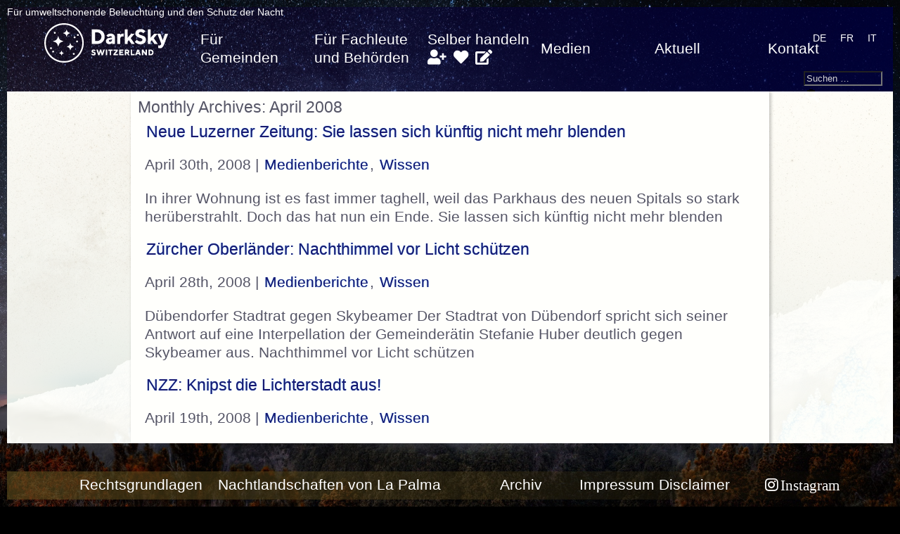

--- FILE ---
content_type: text/html; charset=UTF-8
request_url: https://www.darksky.ch/dss/de/2008/04/
body_size: 10311
content:


<!doctype html>
<html lang="de-DE">
	<head>
		<meta charset="UTF-8" />
		<meta name="viewport" content="width=device-width, initial-scale=1" />
		<title>April | 2008 | </title>
		<script>(function(html){html.className = html.className.replace(/\bno-js\b/,'js')})(document.documentElement);</script>
<title>April 2008 &#8211; DarkSky Switzerland</title>
<meta name='robots' content='max-image-preview:large' />
	<style>img:is([sizes="auto" i], [sizes^="auto," i]) { contain-intrinsic-size: 3000px 1500px }</style>
	<link rel="alternate" hreflang="de" href="https://www.darksky.ch/dss/de/2008/04/" />
<link rel="alternate" hreflang="fr" href="https://www.darksky.ch/dss/fr/2008/04/" />
<link rel="alternate" hreflang="it" href="https://www.darksky.ch/dss/it/2008/04/" />
<link rel="alternate" hreflang="x-default" href="https://www.darksky.ch/dss/de/2008/04/" />
<link rel='dns-prefetch' href='//use.fontawesome.com' />
<link rel="alternate" type="application/rss+xml" title="DarkSky Switzerland &raquo; Feed" href="https://www.darksky.ch/dss/de/feed/" />
<link rel="alternate" type="application/rss+xml" title="DarkSky Switzerland &raquo; Kommentar-Feed" href="https://www.darksky.ch/dss/de/comments/feed/" />
<script>
window._wpemojiSettings = {"baseUrl":"https:\/\/s.w.org\/images\/core\/emoji\/16.0.1\/72x72\/","ext":".png","svgUrl":"https:\/\/s.w.org\/images\/core\/emoji\/16.0.1\/svg\/","svgExt":".svg","source":{"concatemoji":"https:\/\/www.darksky.ch\/dss\/wp-includes\/js\/wp-emoji-release.min.js?ver=6.8.3"}};
/*! This file is auto-generated */
!function(s,n){var o,i,e;function c(e){try{var t={supportTests:e,timestamp:(new Date).valueOf()};sessionStorage.setItem(o,JSON.stringify(t))}catch(e){}}function p(e,t,n){e.clearRect(0,0,e.canvas.width,e.canvas.height),e.fillText(t,0,0);var t=new Uint32Array(e.getImageData(0,0,e.canvas.width,e.canvas.height).data),a=(e.clearRect(0,0,e.canvas.width,e.canvas.height),e.fillText(n,0,0),new Uint32Array(e.getImageData(0,0,e.canvas.width,e.canvas.height).data));return t.every(function(e,t){return e===a[t]})}function u(e,t){e.clearRect(0,0,e.canvas.width,e.canvas.height),e.fillText(t,0,0);for(var n=e.getImageData(16,16,1,1),a=0;a<n.data.length;a++)if(0!==n.data[a])return!1;return!0}function f(e,t,n,a){switch(t){case"flag":return n(e,"\ud83c\udff3\ufe0f\u200d\u26a7\ufe0f","\ud83c\udff3\ufe0f\u200b\u26a7\ufe0f")?!1:!n(e,"\ud83c\udde8\ud83c\uddf6","\ud83c\udde8\u200b\ud83c\uddf6")&&!n(e,"\ud83c\udff4\udb40\udc67\udb40\udc62\udb40\udc65\udb40\udc6e\udb40\udc67\udb40\udc7f","\ud83c\udff4\u200b\udb40\udc67\u200b\udb40\udc62\u200b\udb40\udc65\u200b\udb40\udc6e\u200b\udb40\udc67\u200b\udb40\udc7f");case"emoji":return!a(e,"\ud83e\udedf")}return!1}function g(e,t,n,a){var r="undefined"!=typeof WorkerGlobalScope&&self instanceof WorkerGlobalScope?new OffscreenCanvas(300,150):s.createElement("canvas"),o=r.getContext("2d",{willReadFrequently:!0}),i=(o.textBaseline="top",o.font="600 32px Arial",{});return e.forEach(function(e){i[e]=t(o,e,n,a)}),i}function t(e){var t=s.createElement("script");t.src=e,t.defer=!0,s.head.appendChild(t)}"undefined"!=typeof Promise&&(o="wpEmojiSettingsSupports",i=["flag","emoji"],n.supports={everything:!0,everythingExceptFlag:!0},e=new Promise(function(e){s.addEventListener("DOMContentLoaded",e,{once:!0})}),new Promise(function(t){var n=function(){try{var e=JSON.parse(sessionStorage.getItem(o));if("object"==typeof e&&"number"==typeof e.timestamp&&(new Date).valueOf()<e.timestamp+604800&&"object"==typeof e.supportTests)return e.supportTests}catch(e){}return null}();if(!n){if("undefined"!=typeof Worker&&"undefined"!=typeof OffscreenCanvas&&"undefined"!=typeof URL&&URL.createObjectURL&&"undefined"!=typeof Blob)try{var e="postMessage("+g.toString()+"("+[JSON.stringify(i),f.toString(),p.toString(),u.toString()].join(",")+"));",a=new Blob([e],{type:"text/javascript"}),r=new Worker(URL.createObjectURL(a),{name:"wpTestEmojiSupports"});return void(r.onmessage=function(e){c(n=e.data),r.terminate(),t(n)})}catch(e){}c(n=g(i,f,p,u))}t(n)}).then(function(e){for(var t in e)n.supports[t]=e[t],n.supports.everything=n.supports.everything&&n.supports[t],"flag"!==t&&(n.supports.everythingExceptFlag=n.supports.everythingExceptFlag&&n.supports[t]);n.supports.everythingExceptFlag=n.supports.everythingExceptFlag&&!n.supports.flag,n.DOMReady=!1,n.readyCallback=function(){n.DOMReady=!0}}).then(function(){return e}).then(function(){var e;n.supports.everything||(n.readyCallback(),(e=n.source||{}).concatemoji?t(e.concatemoji):e.wpemoji&&e.twemoji&&(t(e.twemoji),t(e.wpemoji)))}))}((window,document),window._wpemojiSettings);
</script>
<style id='wp-emoji-styles-inline-css'>

	img.wp-smiley, img.emoji {
		display: inline !important;
		border: none !important;
		box-shadow: none !important;
		height: 1em !important;
		width: 1em !important;
		margin: 0 0.07em !important;
		vertical-align: -0.1em !important;
		background: none !important;
		padding: 0 !important;
	}
</style>
<link rel='stylesheet' id='wp-block-library-css' href='https://www.darksky.ch/dss/wp-includes/css/dist/block-library/style.min.css?ver=6.8.3' media='all' />
<style id='classic-theme-styles-inline-css'>
/*! This file is auto-generated */
.wp-block-button__link{color:#fff;background-color:#32373c;border-radius:9999px;box-shadow:none;text-decoration:none;padding:calc(.667em + 2px) calc(1.333em + 2px);font-size:1.125em}.wp-block-file__button{background:#32373c;color:#fff;text-decoration:none}
</style>
<style id='font-awesome-svg-styles-default-inline-css'>
.svg-inline--fa {
  display: inline-block;
  height: 1em;
  overflow: visible;
  vertical-align: -.125em;
}
</style>
<link rel='stylesheet' id='font-awesome-svg-styles-css' href='https://www.darksky.ch/dss/wp-content/uploads/font-awesome/v5.15.4/css/svg-with-js.css' media='all' />
<style id='font-awesome-svg-styles-inline-css'>
   .wp-block-font-awesome-icon svg::before,
   .wp-rich-text-font-awesome-icon svg::before {content: unset;}
</style>
<style id='global-styles-inline-css'>
:root{--wp--preset--aspect-ratio--square: 1;--wp--preset--aspect-ratio--4-3: 4/3;--wp--preset--aspect-ratio--3-4: 3/4;--wp--preset--aspect-ratio--3-2: 3/2;--wp--preset--aspect-ratio--2-3: 2/3;--wp--preset--aspect-ratio--16-9: 16/9;--wp--preset--aspect-ratio--9-16: 9/16;--wp--preset--color--black: #000000;--wp--preset--color--cyan-bluish-gray: #abb8c3;--wp--preset--color--white: #ffffff;--wp--preset--color--pale-pink: #f78da7;--wp--preset--color--vivid-red: #cf2e2e;--wp--preset--color--luminous-vivid-orange: #ff6900;--wp--preset--color--luminous-vivid-amber: #fcb900;--wp--preset--color--light-green-cyan: #7bdcb5;--wp--preset--color--vivid-green-cyan: #00d084;--wp--preset--color--pale-cyan-blue: #8ed1fc;--wp--preset--color--vivid-cyan-blue: #0693e3;--wp--preset--color--vivid-purple: #9b51e0;--wp--preset--gradient--vivid-cyan-blue-to-vivid-purple: linear-gradient(135deg,rgba(6,147,227,1) 0%,rgb(155,81,224) 100%);--wp--preset--gradient--light-green-cyan-to-vivid-green-cyan: linear-gradient(135deg,rgb(122,220,180) 0%,rgb(0,208,130) 100%);--wp--preset--gradient--luminous-vivid-amber-to-luminous-vivid-orange: linear-gradient(135deg,rgba(252,185,0,1) 0%,rgba(255,105,0,1) 100%);--wp--preset--gradient--luminous-vivid-orange-to-vivid-red: linear-gradient(135deg,rgba(255,105,0,1) 0%,rgb(207,46,46) 100%);--wp--preset--gradient--very-light-gray-to-cyan-bluish-gray: linear-gradient(135deg,rgb(238,238,238) 0%,rgb(169,184,195) 100%);--wp--preset--gradient--cool-to-warm-spectrum: linear-gradient(135deg,rgb(74,234,220) 0%,rgb(151,120,209) 20%,rgb(207,42,186) 40%,rgb(238,44,130) 60%,rgb(251,105,98) 80%,rgb(254,248,76) 100%);--wp--preset--gradient--blush-light-purple: linear-gradient(135deg,rgb(255,206,236) 0%,rgb(152,150,240) 100%);--wp--preset--gradient--blush-bordeaux: linear-gradient(135deg,rgb(254,205,165) 0%,rgb(254,45,45) 50%,rgb(107,0,62) 100%);--wp--preset--gradient--luminous-dusk: linear-gradient(135deg,rgb(255,203,112) 0%,rgb(199,81,192) 50%,rgb(65,88,208) 100%);--wp--preset--gradient--pale-ocean: linear-gradient(135deg,rgb(255,245,203) 0%,rgb(182,227,212) 50%,rgb(51,167,181) 100%);--wp--preset--gradient--electric-grass: linear-gradient(135deg,rgb(202,248,128) 0%,rgb(113,206,126) 100%);--wp--preset--gradient--midnight: linear-gradient(135deg,rgb(2,3,129) 0%,rgb(40,116,252) 100%);--wp--preset--font-size--small: 13px;--wp--preset--font-size--medium: 20px;--wp--preset--font-size--large: 36px;--wp--preset--font-size--x-large: 42px;--wp--preset--spacing--20: 0.44rem;--wp--preset--spacing--30: 0.67rem;--wp--preset--spacing--40: 1rem;--wp--preset--spacing--50: 1.5rem;--wp--preset--spacing--60: 2.25rem;--wp--preset--spacing--70: 3.38rem;--wp--preset--spacing--80: 5.06rem;--wp--preset--shadow--natural: 6px 6px 9px rgba(0, 0, 0, 0.2);--wp--preset--shadow--deep: 12px 12px 50px rgba(0, 0, 0, 0.4);--wp--preset--shadow--sharp: 6px 6px 0px rgba(0, 0, 0, 0.2);--wp--preset--shadow--outlined: 6px 6px 0px -3px rgba(255, 255, 255, 1), 6px 6px rgba(0, 0, 0, 1);--wp--preset--shadow--crisp: 6px 6px 0px rgba(0, 0, 0, 1);}:where(.is-layout-flex){gap: 0.5em;}:where(.is-layout-grid){gap: 0.5em;}body .is-layout-flex{display: flex;}.is-layout-flex{flex-wrap: wrap;align-items: center;}.is-layout-flex > :is(*, div){margin: 0;}body .is-layout-grid{display: grid;}.is-layout-grid > :is(*, div){margin: 0;}:where(.wp-block-columns.is-layout-flex){gap: 2em;}:where(.wp-block-columns.is-layout-grid){gap: 2em;}:where(.wp-block-post-template.is-layout-flex){gap: 1.25em;}:where(.wp-block-post-template.is-layout-grid){gap: 1.25em;}.has-black-color{color: var(--wp--preset--color--black) !important;}.has-cyan-bluish-gray-color{color: var(--wp--preset--color--cyan-bluish-gray) !important;}.has-white-color{color: var(--wp--preset--color--white) !important;}.has-pale-pink-color{color: var(--wp--preset--color--pale-pink) !important;}.has-vivid-red-color{color: var(--wp--preset--color--vivid-red) !important;}.has-luminous-vivid-orange-color{color: var(--wp--preset--color--luminous-vivid-orange) !important;}.has-luminous-vivid-amber-color{color: var(--wp--preset--color--luminous-vivid-amber) !important;}.has-light-green-cyan-color{color: var(--wp--preset--color--light-green-cyan) !important;}.has-vivid-green-cyan-color{color: var(--wp--preset--color--vivid-green-cyan) !important;}.has-pale-cyan-blue-color{color: var(--wp--preset--color--pale-cyan-blue) !important;}.has-vivid-cyan-blue-color{color: var(--wp--preset--color--vivid-cyan-blue) !important;}.has-vivid-purple-color{color: var(--wp--preset--color--vivid-purple) !important;}.has-black-background-color{background-color: var(--wp--preset--color--black) !important;}.has-cyan-bluish-gray-background-color{background-color: var(--wp--preset--color--cyan-bluish-gray) !important;}.has-white-background-color{background-color: var(--wp--preset--color--white) !important;}.has-pale-pink-background-color{background-color: var(--wp--preset--color--pale-pink) !important;}.has-vivid-red-background-color{background-color: var(--wp--preset--color--vivid-red) !important;}.has-luminous-vivid-orange-background-color{background-color: var(--wp--preset--color--luminous-vivid-orange) !important;}.has-luminous-vivid-amber-background-color{background-color: var(--wp--preset--color--luminous-vivid-amber) !important;}.has-light-green-cyan-background-color{background-color: var(--wp--preset--color--light-green-cyan) !important;}.has-vivid-green-cyan-background-color{background-color: var(--wp--preset--color--vivid-green-cyan) !important;}.has-pale-cyan-blue-background-color{background-color: var(--wp--preset--color--pale-cyan-blue) !important;}.has-vivid-cyan-blue-background-color{background-color: var(--wp--preset--color--vivid-cyan-blue) !important;}.has-vivid-purple-background-color{background-color: var(--wp--preset--color--vivid-purple) !important;}.has-black-border-color{border-color: var(--wp--preset--color--black) !important;}.has-cyan-bluish-gray-border-color{border-color: var(--wp--preset--color--cyan-bluish-gray) !important;}.has-white-border-color{border-color: var(--wp--preset--color--white) !important;}.has-pale-pink-border-color{border-color: var(--wp--preset--color--pale-pink) !important;}.has-vivid-red-border-color{border-color: var(--wp--preset--color--vivid-red) !important;}.has-luminous-vivid-orange-border-color{border-color: var(--wp--preset--color--luminous-vivid-orange) !important;}.has-luminous-vivid-amber-border-color{border-color: var(--wp--preset--color--luminous-vivid-amber) !important;}.has-light-green-cyan-border-color{border-color: var(--wp--preset--color--light-green-cyan) !important;}.has-vivid-green-cyan-border-color{border-color: var(--wp--preset--color--vivid-green-cyan) !important;}.has-pale-cyan-blue-border-color{border-color: var(--wp--preset--color--pale-cyan-blue) !important;}.has-vivid-cyan-blue-border-color{border-color: var(--wp--preset--color--vivid-cyan-blue) !important;}.has-vivid-purple-border-color{border-color: var(--wp--preset--color--vivid-purple) !important;}.has-vivid-cyan-blue-to-vivid-purple-gradient-background{background: var(--wp--preset--gradient--vivid-cyan-blue-to-vivid-purple) !important;}.has-light-green-cyan-to-vivid-green-cyan-gradient-background{background: var(--wp--preset--gradient--light-green-cyan-to-vivid-green-cyan) !important;}.has-luminous-vivid-amber-to-luminous-vivid-orange-gradient-background{background: var(--wp--preset--gradient--luminous-vivid-amber-to-luminous-vivid-orange) !important;}.has-luminous-vivid-orange-to-vivid-red-gradient-background{background: var(--wp--preset--gradient--luminous-vivid-orange-to-vivid-red) !important;}.has-very-light-gray-to-cyan-bluish-gray-gradient-background{background: var(--wp--preset--gradient--very-light-gray-to-cyan-bluish-gray) !important;}.has-cool-to-warm-spectrum-gradient-background{background: var(--wp--preset--gradient--cool-to-warm-spectrum) !important;}.has-blush-light-purple-gradient-background{background: var(--wp--preset--gradient--blush-light-purple) !important;}.has-blush-bordeaux-gradient-background{background: var(--wp--preset--gradient--blush-bordeaux) !important;}.has-luminous-dusk-gradient-background{background: var(--wp--preset--gradient--luminous-dusk) !important;}.has-pale-ocean-gradient-background{background: var(--wp--preset--gradient--pale-ocean) !important;}.has-electric-grass-gradient-background{background: var(--wp--preset--gradient--electric-grass) !important;}.has-midnight-gradient-background{background: var(--wp--preset--gradient--midnight) !important;}.has-small-font-size{font-size: var(--wp--preset--font-size--small) !important;}.has-medium-font-size{font-size: var(--wp--preset--font-size--medium) !important;}.has-large-font-size{font-size: var(--wp--preset--font-size--large) !important;}.has-x-large-font-size{font-size: var(--wp--preset--font-size--x-large) !important;}
:where(.wp-block-post-template.is-layout-flex){gap: 1.25em;}:where(.wp-block-post-template.is-layout-grid){gap: 1.25em;}
:where(.wp-block-columns.is-layout-flex){gap: 2em;}:where(.wp-block-columns.is-layout-grid){gap: 2em;}
:root :where(.wp-block-pullquote){font-size: 1.5em;line-height: 1.6;}
</style>
<link rel='stylesheet' id='pb-accordion-blocks-style-css' href='https://www.darksky.ch/dss/wp-content/plugins/accordion-blocks/build/index.css?ver=1764189975' media='all' />
<link rel='stylesheet' id='archives-cal-arw-theme1-css' href='https://www.darksky.ch/dss/wp-content/plugins/archives-calendar-widget/themes/arw-theme1.css?ver=1.0.14' media='all' />
<link rel='stylesheet' id='contact-form-7-css' href='https://www.darksky.ch/dss/wp-content/plugins/contact-form-7/includes/css/styles.css?ver=6.1.3' media='all' />
<link rel='stylesheet' id='wpml-legacy-horizontal-list-0-css' href='https://www.darksky.ch/dss/wp-content/plugins/sitepress-multilingual-cms/templates/language-switchers/legacy-list-horizontal/style.min.css?ver=1' media='all' />
<style id='wpml-legacy-horizontal-list-0-inline-css'>
.wpml-ls-statics-shortcode_actions{background-color:#ffffff;}.wpml-ls-statics-shortcode_actions, .wpml-ls-statics-shortcode_actions .wpml-ls-sub-menu, .wpml-ls-statics-shortcode_actions a {border-color:#cdcdcd;}.wpml-ls-statics-shortcode_actions a, .wpml-ls-statics-shortcode_actions .wpml-ls-sub-menu a, .wpml-ls-statics-shortcode_actions .wpml-ls-sub-menu a:link, .wpml-ls-statics-shortcode_actions li:not(.wpml-ls-current-language) .wpml-ls-link, .wpml-ls-statics-shortcode_actions li:not(.wpml-ls-current-language) .wpml-ls-link:link {color:#444444;background-color:#ffffff;}.wpml-ls-statics-shortcode_actions .wpml-ls-sub-menu a:hover,.wpml-ls-statics-shortcode_actions .wpml-ls-sub-menu a:focus, .wpml-ls-statics-shortcode_actions .wpml-ls-sub-menu a:link:hover, .wpml-ls-statics-shortcode_actions .wpml-ls-sub-menu a:link:focus {color:#000000;background-color:#eeeeee;}.wpml-ls-statics-shortcode_actions .wpml-ls-current-language > a {color:#444444;background-color:#ffffff;}.wpml-ls-statics-shortcode_actions .wpml-ls-current-language:hover>a, .wpml-ls-statics-shortcode_actions .wpml-ls-current-language>a:focus {color:#000000;background-color:#eeeeee;}
text-align:right;
</style>
<link rel='stylesheet' id='wpml-legacy-post-translations-0-css' href='https://www.darksky.ch/dss/wp-content/plugins/sitepress-multilingual-cms/templates/language-switchers/legacy-post-translations/style.min.css?ver=1' media='all' />
<link rel='stylesheet' id='style-css' href='https://www.darksky.ch/dss/wp-content/themes/darksky2021theme/style.css?ver=6.8.3' media='all' />
<link rel='stylesheet' id='font-awesome-official-css' href='https://use.fontawesome.com/releases/v5.15.4/css/all.css' media='all' integrity="sha384-DyZ88mC6Up2uqS4h/KRgHuoeGwBcD4Ng9SiP4dIRy0EXTlnuz47vAwmeGwVChigm" crossorigin="anonymous" />
<style id='kadence-blocks-global-variables-inline-css'>
:root {--global-kb-font-size-sm:clamp(0.8rem, 0.73rem + 0.217vw, 0.9rem);--global-kb-font-size-md:clamp(1.1rem, 0.995rem + 0.326vw, 1.25rem);--global-kb-font-size-lg:clamp(1.75rem, 1.576rem + 0.543vw, 2rem);--global-kb-font-size-xl:clamp(2.25rem, 1.728rem + 1.63vw, 3rem);--global-kb-font-size-xxl:clamp(2.5rem, 1.456rem + 3.26vw, 4rem);--global-kb-font-size-xxxl:clamp(2.75rem, 0.489rem + 7.065vw, 6rem);}:root {--global-palette1: #3182CE;--global-palette2: #2B6CB0;--global-palette3: #1A202C;--global-palette4: #2D3748;--global-palette5: #4A5568;--global-palette6: #718096;--global-palette7: #EDF2F7;--global-palette8: #F7FAFC;--global-palette9: #ffffff;}
</style>
<!--n2css--><!--n2js--><script id="wpml-cookie-js-extra">
var wpml_cookies = {"wp-wpml_current_language":{"value":"de","expires":1,"path":"\/"}};
var wpml_cookies = {"wp-wpml_current_language":{"value":"de","expires":1,"path":"\/"}};
</script>
<script src="https://www.darksky.ch/dss/wp-content/plugins/sitepress-multilingual-cms/res/js/cookies/language-cookie.js?ver=485900" id="wpml-cookie-js" defer data-wp-strategy="defer"></script>
<script src="https://www.darksky.ch/dss/wp-includes/js/jquery/jquery.min.js?ver=3.7.1" id="jquery-core-js"></script>
<script src="https://www.darksky.ch/dss/wp-includes/js/jquery/jquery-migrate.min.js?ver=3.4.1" id="jquery-migrate-js"></script>
<script src="https://www.darksky.ch/dss/wp-content/plugins/archives-calendar-widget/admin/js/jquery.arcw-init.js?ver=1.0.14" id="jquery-arcw-js"></script>
<script src="https://www.darksky.ch/dss/wp-content/themes/darksky2021theme/js/d3-geo.min.js?ver=20250605" id="darksky2021-map1-js"></script>
<script src="https://www.darksky.ch/dss/wp-content/themes/darksky2021theme/js/d3.min.js?ver=20250605" id="darksky2021-map2-js"></script>
<script src="https://www.darksky.ch/dss/wp-content/themes/darksky2021theme/js/map.js?ver=20250624" id="darksky2021-map3-js"></script>
<script id="wpml-browser-redirect-js-extra">
var wpml_browser_redirect_params = {"pageLanguage":"de","languageUrls":{"de_de":"https:\/\/www.darksky.ch\/dss\/de\/2008\/04\/","de":"https:\/\/www.darksky.ch\/dss\/de\/2008\/04\/","fr_fr":"https:\/\/www.darksky.ch\/dss\/fr\/2008\/04\/","fr":"https:\/\/www.darksky.ch\/dss\/fr\/2008\/04\/","it_it":"https:\/\/www.darksky.ch\/dss\/it\/2008\/04\/","it":"https:\/\/www.darksky.ch\/dss\/it\/2008\/04\/"},"cookie":{"name":"_icl_visitor_lang_js","domain":"www.darksky.ch","path":"\/dss\/","expiration":24}};
</script>
<script src="https://www.darksky.ch/dss/wp-content/plugins/sitepress-multilingual-cms/dist/js/browser-redirect/app.js?ver=485900" id="wpml-browser-redirect-js"></script>
<link rel="https://api.w.org/" href="https://www.darksky.ch/dss/de/wp-json/" /><link rel="EditURI" type="application/rsd+xml" title="RSD" href="https://www.darksky.ch/dss/xmlrpc.php?rsd" />
<meta name="generator" content="WordPress 6.8.3" />
<meta name="generator" content="WPML ver:4.8.5 stt:4,3,27;" />
<script type="text/javascript">//<![CDATA[
  function external_links_in_new_windows_loop() {
    if (!document.links) {
      document.links = document.getElementsByTagName('a');
    }
    var change_link = false;
    var force = '';
    var ignore = '';

    for (var t=0; t<document.links.length; t++) {
      var all_links = document.links[t];
      change_link = false;
      
      if(document.links[t].hasAttribute('onClick') == false) {
        // forced if the address starts with http (or also https), but does not link to the current domain
        if(all_links.href.search(/^http/) != -1 && all_links.href.search('www.darksky.ch') == -1 && all_links.href.search(/^#/) == -1) {
          // console.log('Changed ' + all_links.href);
          change_link = true;
        }
          
        if(force != '' && all_links.href.search(force) != -1) {
          // forced
          // console.log('force ' + all_links.href);
          change_link = true;
        }
        
        if(ignore != '' && all_links.href.search(ignore) != -1) {
          // console.log('ignore ' + all_links.href);
          // ignored
          change_link = false;
        }

        if(change_link == true) {
          // console.log('Changed ' + all_links.href);
          document.links[t].setAttribute('onClick', 'javascript:window.open(\'' + all_links.href.replace(/'/g, '') + '\', \'_blank\', \'noopener\'); return false;');
          document.links[t].removeAttribute('target');
        }
      }
    }
  }
  
  // Load
  function external_links_in_new_windows_load(func)
  {  
    var oldonload = window.onload;
    if (typeof window.onload != 'function'){
      window.onload = func;
    } else {
      window.onload = function(){
        oldonload();
        func();
      }
    }
  }

  external_links_in_new_windows_load(external_links_in_new_windows_loop);
  //]]></script>

<style>
	span.oe_textdirection { unicode-bidi: bidi-override; direction: rtl; }
	span.oe_displaynone { display: none; }
</style>
<link rel="icon" href="https://www.darksky.ch/dss/wp-content/uploads/2025/02/DarkSky_favicon-150x150.png" sizes="32x32" />
<link rel="icon" href="https://www.darksky.ch/dss/wp-content/uploads/2025/02/DarkSky_favicon-300x300.png" sizes="192x192" />
<link rel="apple-touch-icon" href="https://www.darksky.ch/dss/wp-content/uploads/2025/02/DarkSky_favicon-300x300.png" />
<meta name="msapplication-TileImage" content="https://www.darksky.ch/dss/wp-content/uploads/2025/02/DarkSky_favicon-300x300.png" />
		<link rel="alternate" type="application/rss+xml" title="SAG-SAS Astronomy News" href="https://sag-sas.ch/feed?p=26242" />
	</head>
		<body class="archive date wp-custom-logo wp-theme-darksky2021theme" style="background-color:black;background-image:url('https://www.darksky.ch/dss/wp-content/uploads/2021/05/Jupiter_Urs_Leutenegger.jpg');background-image-width:1920px;background-image-height:1080px; background-attachment: fixed; background-size: cover; background-position:center;" >
					<div class="bodycontainer">
		<h4>Für umweltschonende Beleuchtung und den Schutz der Nacht</h4>
		<header id="masthead" class="site-header">
						<section class="site-logo">
							<a title="DarkSky Switzerland" href="https://www.darksky.ch/dss/de/"><a href="https://www.darksky.ch/dss/de/" class="custom-logo-link" rel="home"><img width="240" height="60" src="https://www.darksky.ch/dss/wp-content/uploads/2025/02/cropped-DarkSky_Switzerland_horizontal_invers_logo_web.png" class="custom-logo" alt="DarkSky Switzerland" decoding="async" /></a></a><br/>
						</section>
												<button id="menu-toggle" class="menu-toggle">menu</button>
			<div id="site-header-menu" class="site-header-menu">
						<nav id="site-navigation" class="primary-navigation" role="navigation" aria-label="Primary menu">
				<div class="primary-menu-container"><ul id="primary-menu-list" class="menu-wrapper"><li id="menu-item-12653" class="menu-item menu-item-type-post_type menu-item-object-page menu-item-12653"><a href="https://www.darksky.ch/dss/de/fuer-gemeinden/">Für Gemeinden</a></li>
<li id="menu-item-12656" class="menu-item menu-item-type-post_type menu-item-object-page menu-item-12656"><a href="https://www.darksky.ch/dss/de/fuer-fachleute-und-behoerden/">Für Fachleute und Behörden</a></li>
<li id="menu-item-12662" class="menu-item menu-item-type-post_type menu-item-object-page menu-item-12662"><a href="https://www.darksky.ch/dss/de/selber-handeln/">Selber handeln <a title="Mitglied werden" href="https://www.darksky.ch/dss/de/darksky-switzerland/mitglied-werden/"><i class="fa fa-user-plus" aria-hidden="true"></i></a> <a title="Spenden" href="https://www.darksky.ch/dss/de/darksky-switzerland/spenden/"><i class="fa fa-heart" aria-hidden="true"></i></a> <a title="Adresse ändern" href="https://www.darksky.ch/dss/de/darksky-switzerland/adressaenderung/"><i class="fa fa-edit" aria-hidden="true"></i></a></a></li>
<li id="menu-item-12659" class="menu-item menu-item-type-post_type menu-item-object-page menu-item-12659"><a href="https://www.darksky.ch/dss/de/medien/">Medien</a></li>
<li id="menu-item-12676" class="menu-item menu-item-type-post_type menu-item-object-page menu-item-12676"><a href="https://www.darksky.ch/dss/de/aktuell/">Aktuell</a></li>
<li id="menu-item-12988" class="menu-item menu-item-type-post_type menu-item-object-page menu-item-12988"><a href="https://www.darksky.ch/dss/de/kontakt/">Kontakt</a></li>
<li id="menu-item-12806" class="menu-item menu-item-type-post_type menu-item-object-page menu-item-12806"><a href="https://www.darksky.ch/dss/de/rechtsgrundlagen/">Rechtsgrundlagen</a></li>
<li id="menu-item-12810" class="menu-item menu-item-type-post_type menu-item-object-page menu-item-12810"><a href="https://www.darksky.ch/dss/de/nachtlandschaften-von-la-palma/">Nachtlandschaften von La Palma</a></li>
<li id="menu-item-12718" class="menu-item menu-item-type-post_type menu-item-object-page menu-item-12718"><a href="https://www.darksky.ch/dss/de/archiv/">Archiv</a></li>
<li id="menu-item-12719" class="menu-item menu-item-type-post_type menu-item-object-page menu-item-12719"><a href="https://www.darksky.ch/dss/de/impressum-disclaimer/">Impressum Disclaimer</a></li>
<li id="menu-item-13561" class="menu-item menu-item-type-custom menu-item-object-custom menu-item-13561"><a href="https://instagram.com/darkskyswitzerland/">Instagram</a></li>
</ul></div>			</nav><!-- #site-navigation -->
						</div><!-- .site-header-menu -->
						<div class="dssmenu"><!--
<div class="lang_sel_list_horizontal wpml-ls-statics-shortcode_actions wpml-ls wpml-ls-legacy-list-horizontal" id="lang_sel_list">
	<ul role="menu"><li class="icl-fr wpml-ls-slot-shortcode_actions wpml-ls-item wpml-ls-item-fr wpml-ls-first-item wpml-ls-item-legacy-list-horizontal" role="none">
				<a href="https://www.darksky.ch/dss/fr/2008/04/" class="wpml-ls-link" role="menuitem"  aria-label="Zu FR wechseln" title="Zu FR wechseln" >
                    <span class="wpml-ls-native icl_lang_sel_native" lang="fr">FR</span></a>
			</li><li class="icl-it wpml-ls-slot-shortcode_actions wpml-ls-item wpml-ls-item-it wpml-ls-last-item wpml-ls-item-legacy-list-horizontal" role="none">
				<a href="https://www.darksky.ch/dss/it/2008/04/" class="wpml-ls-link" role="menuitem"  aria-label="Zu IT wechseln" title="Zu IT wechseln" >
                    <span class="wpml-ls-native icl_lang_sel_native" lang="it">IT</span></a>
			</li></ul>
</div>
-->
						<div id="header-widget-area" class="dss-widget-area widget-area" role="complementary">
			<div class="dssheaderwidget">
<div class="lang_sel_list_horizontal wpml-ls-sidebars-header-widget-area wpml-ls wpml-ls-legacy-list-horizontal" id="lang_sel_list">
	<ul role="menu"><li class="icl-de wpml-ls-slot-header-widget-area wpml-ls-item wpml-ls-item-de wpml-ls-current-language wpml-ls-first-item wpml-ls-item-legacy-list-horizontal" role="none">
				<a href="https://www.darksky.ch/dss/de/2008/04/" class="wpml-ls-link" role="menuitem" >
                    <span class="wpml-ls-native icl_lang_sel_native" role="menuitem">DE</span></a>
			</li><li class="icl-fr wpml-ls-slot-header-widget-area wpml-ls-item wpml-ls-item-fr wpml-ls-item-legacy-list-horizontal" role="none">
				<a href="https://www.darksky.ch/dss/fr/2008/04/" class="wpml-ls-link" role="menuitem"  aria-label="Zu FR wechseln" title="Zu FR wechseln" >
                    <span class="wpml-ls-native icl_lang_sel_native" lang="fr">FR</span></a>
			</li><li class="icl-it wpml-ls-slot-header-widget-area wpml-ls-item wpml-ls-item-it wpml-ls-last-item wpml-ls-item-legacy-list-horizontal" role="none">
				<a href="https://www.darksky.ch/dss/it/2008/04/" class="wpml-ls-link" role="menuitem"  aria-label="Zu IT wechseln" title="Zu IT wechseln" >
                    <span class="wpml-ls-native icl_lang_sel_native" lang="it">IT</span></a>
			</li></ul>
</div>
</div><div class="dssheaderwidget">Search<form role="search" method="get" class="search-form" action="https://www.darksky.ch/dss/de/">
				<label>
					<span class="screen-reader-text">Suche nach:</span>
					<input type="search" class="search-field" placeholder="Suchen …" value="" name="s" />
				</label>
				<input type="submit" class="search-submit" value="Suchen" />
			</form></div>			</div>
			</div>
					</header>
				<main class="whiten">
						<section class="sidebar">
		</section>
		<article class="content">
    <h2>Monthly Archives: April 2008</h2>
	 
        <article class="post">
                
        
            <h2><a href="https://www.darksky.ch/dss/de/2008/04/neue-luzerner-zeitung-sie-lassen-sich-kuenftig-nicht-mehr-blenden/">Neue Luzerner Zeitung: Sie lassen sich künftig nicht mehr blenden</a></h2>
            <p class="post-meta">April 30th, 2008 | 
            <!-- <a href="https://www.darksky.ch/dss/de/author/redaktor/">Redaktor</a> | -->
                <a href="https://www.darksky.ch/dss/de/category/wissen/medien/">Medienberichte</a>, <a href="https://www.darksky.ch/dss/de/category/wissen/">Wissen</a>            </p>
			<p>In ihrer Wohnung ist es fast immer taghell, weil das Parkhaus des neuen Spitals so stark herüberstrahlt. Doch das hat nun ein Ende. Sie lassen sich künftig nicht mehr blenden &nbsp;</p>
        </article>
	
	 
        <article class="post">
                
        
            <h2><a href="https://www.darksky.ch/dss/de/2008/04/zuercher-oberlaender-nachthimmel-vor-licht-schuetzen/">Zürcher Oberländer: Nachthimmel vor Licht schützen</a></h2>
            <p class="post-meta">April 28th, 2008 | 
            <!-- <a href="https://www.darksky.ch/dss/de/author/redaktor/">Redaktor</a> | -->
                <a href="https://www.darksky.ch/dss/de/category/wissen/medien/">Medienberichte</a>, <a href="https://www.darksky.ch/dss/de/category/wissen/">Wissen</a>            </p>
			<p>Dübendorfer Stadtrat gegen Skybeamer Der Stadtrat von Dübendorf spricht sich seiner Antwort auf eine Interpellation der Gemeinderätin Stefanie Huber deutlich gegen Skybeamer aus. Nachthimmel vor Licht schützen &nbsp;</p>
        </article>
	
	 
        <article class="post">
                
        
            <h2><a href="https://www.darksky.ch/dss/de/2008/04/nzz-knipst-die-lichterstadt-aus/">NZZ: Knipst die Lichterstadt aus!</a></h2>
            <p class="post-meta">April 19th, 2008 | 
            <!-- <a href="https://www.darksky.ch/dss/de/author/redaktor/">Redaktor</a> | -->
                <a href="https://www.darksky.ch/dss/de/category/wissen/medien/">Medienberichte</a>, <a href="https://www.darksky.ch/dss/de/category/wissen/">Wissen</a>            </p>
			<p>Löschaktionen gegen Pariser Neonlichter Knipst die Lichterstadt aus! &nbsp;</p>
        </article>
	
	 
        <article class="post">
                
        
            <h2><a href="https://www.darksky.ch/dss/de/2008/04/wiesbadener-tagblatt-schattenseiten-des-lichts-thematisiert/">Wiesbadener Tagblatt: Schattenseiten des Lichts thematisiert</a></h2>
            <p class="post-meta">April 14th, 2008 | 
            <!-- <a href="https://www.darksky.ch/dss/de/author/redaktor/">Redaktor</a> | -->
                <a href="https://www.darksky.ch/dss/de/category/wissen/medien/">Medienberichte</a>, <a href="https://www.darksky.ch/dss/de/category/wissen/">Wissen</a>            </p>
			<p>Licht hat viele Facetten &#8211; und Schattenseiten: Lichtverschmutzung, auch Lichtsmog genannt, war während der Luminale ein viel diskutiertes Thema, das auch die Architektenkammer Wiesbaden zur &#8222;Lightsite08&#8220; aufgriff. Schattenseiten des Lichts thematisiert &nbsp;</p>
        </article>
	
	 
        <article class="post">
                
        
            <h2><a href="https://www.darksky.ch/dss/de/2008/04/diepresse-com-lichtkonzept-fuer-wien-schluss-mit-kunterbunt/">DiePresse.com: Lichtkonzept für Wien: «Schluss mit kunterbunt»</a></h2>
            <p class="post-meta">April 14th, 2008 | 
            <!-- <a href="https://www.darksky.ch/dss/de/author/redaktor/">Redaktor</a> | -->
                <a href="https://www.darksky.ch/dss/de/category/wissen/medien/">Medienberichte</a>, <a href="https://www.darksky.ch/dss/de/category/wissen/">Wissen</a>            </p>
			<p>In zweijähriger Arbeit wurde ein übergeordnetes Konzept für einen bewussteren Umgang mit Licht in Wien entwickelt. Lichtkonzept für Wien: «Schluss mit kunterbunt» &nbsp;</p>
        </article>
	
	 
        <article class="post">
                
        
            <h2><a href="https://www.darksky.ch/dss/de/2008/04/erfolgreiche-generalversammlung-2008/">Erfolgreiche Generalversammlung 2008</a></h2>
            <p class="post-meta">April 14th, 2008 | 
            <!-- <a href="https://www.darksky.ch/dss/de/author/redaktor/">Redaktor</a> | -->
                <a href="https://www.darksky.ch/dss/de/category/darksky_switzerland/">DarkSky Switzerland</a>, <a href="https://www.darksky.ch/dss/de/category/darksky_switzerland/mitgliederanlass/">Mitgliederanlässe</a>            </p>
			<p>Die Generalversamlung 2008 von Dark-Sky Switzerland stand ganz im Zeichen von Ehrungen und personellen Veränderungen. Die Versammlung ehrte die Gemeinde Coldrerio mit einer Ehrenmitgliedschaft. Und der langjährige Vizepräsident René L. Kobler trat von seinem Amt zurück.</p>
        </article>
	
			</article>
		</main>
		<footer class="site-footer">
					<nav aria-label="Footer Left menu" class="footer-navigation">
				<ul class="footer-navigation-wrapper">
					<li id="menu-item-12812" class="menu-item menu-item-type-post_type menu-item-object-page menu-item-12812"><a href="https://www.darksky.ch/dss/de/rechtsgrundlagen/"><span>Rechtsgrundlagen</span></a></li>
<li id="menu-item-12813" class="menu-item menu-item-type-post_type menu-item-object-page menu-item-12813"><a href="https://www.darksky.ch/dss/de/nachtlandschaften-von-la-palma/"><span>Nachtlandschaften von La Palma</span></a></li>
				</ul><!-- .footer-navigation-wrapper -->
			</nav><!-- .footer-navigation -->
							<nav aria-label="Footer Right menu" class="footer-navigation">
				<ul class="footer-navigation-wrapper">
					<li id="menu-item-12619" class="menu-item menu-item-type-post_type menu-item-object-page menu-item-12619"><a href="https://www.darksky.ch/dss/de/archiv/"><span>Archiv</span></a></li>
<li id="menu-item-12636" class="menu-item menu-item-type-post_type menu-item-object-page menu-item-12636"><a href="https://www.darksky.ch/dss/de/impressum-disclaimer/"><span>Impressum Disclaimer</span></a></li>
<li id="menu-item-12914" class="fab fa-instagram menu-item menu-item-type-custom menu-item-object-custom menu-item-12914"><a href="https://instagram.com/darkskyswitzerland"><span>Instagram</span></a></li>
				</ul><!-- .footer-navigation-wrapper -->
			</nav><!-- .footer-navigation -->
							<nav class="social-navigation" role="navigation" aria-label="Footer Social Links Menu">
				<div class="menu-social-media-container"><ul id="menu-social-media" class="social-links-menu"><li id="menu-item-12915" class="fab fa-instagram menu-item menu-item-type-custom menu-item-object-custom menu-item-12915"><a href="https://instagram.com/darkskyswitzerland/"><span class="screen-reader-text">Instagram</span></a></li>
</ul></div>			</nav><!-- .social-navigation -->
			    		</footer>
	</div> <!-- close div class bodycontainer -->
	<script type="speculationrules">
{"prefetch":[{"source":"document","where":{"and":[{"href_matches":"\/dss\/de\/*"},{"not":{"href_matches":["\/dss\/wp-*.php","\/dss\/wp-admin\/*","\/dss\/wp-content\/uploads\/*","\/dss\/wp-content\/*","\/dss\/wp-content\/plugins\/*","\/dss\/wp-content\/themes\/darksky2021theme\/*","\/dss\/de\/*\\?(.+)"]}},{"not":{"selector_matches":"a[rel~=\"nofollow\"]"}},{"not":{"selector_matches":".no-prefetch, .no-prefetch a"}}]},"eagerness":"conservative"}]}
</script>
<script src="https://www.darksky.ch/dss/wp-content/plugins/accordion-blocks/js/accordion-blocks.min.js?ver=1764189975" id="pb-accordion-blocks-frontend-script-js"></script>
<script src="https://www.darksky.ch/dss/wp-includes/js/dist/hooks.min.js?ver=4d63a3d491d11ffd8ac6" id="wp-hooks-js"></script>
<script src="https://www.darksky.ch/dss/wp-includes/js/dist/i18n.min.js?ver=5e580eb46a90c2b997e6" id="wp-i18n-js"></script>
<script id="wp-i18n-js-after">
wp.i18n.setLocaleData( { 'text direction\u0004ltr': [ 'ltr' ] } );
</script>
<script src="https://www.darksky.ch/dss/wp-content/plugins/contact-form-7/includes/swv/js/index.js?ver=6.1.3" id="swv-js"></script>
<script id="contact-form-7-js-translations">
( function( domain, translations ) {
	var localeData = translations.locale_data[ domain ] || translations.locale_data.messages;
	localeData[""].domain = domain;
	wp.i18n.setLocaleData( localeData, domain );
} )( "contact-form-7", {"translation-revision-date":"2025-10-26 03:28:49+0000","generator":"GlotPress\/4.0.3","domain":"messages","locale_data":{"messages":{"":{"domain":"messages","plural-forms":"nplurals=2; plural=n != 1;","lang":"de"},"This contact form is placed in the wrong place.":["Dieses Kontaktformular wurde an der falschen Stelle platziert."],"Error:":["Fehler:"]}},"comment":{"reference":"includes\/js\/index.js"}} );
</script>
<script id="contact-form-7-js-before">
var wpcf7 = {
    "api": {
        "root": "https:\/\/www.darksky.ch\/dss\/de\/wp-json\/",
        "namespace": "contact-form-7\/v1"
    }
};
</script>
<script src="https://www.darksky.ch/dss/wp-content/plugins/contact-form-7/includes/js/index.js?ver=6.1.3" id="contact-form-7-js"></script>
<script id="darksky2021-script-js-extra">
var screenReaderText = {"expand":"expand child menu","collapse":"collapse child menu"};
</script>
<script src="https://www.darksky.ch/dss/wp-content/themes/darksky2021theme/js/functions.js?ver=20160816" id="darksky2021-script-js"></script>
<p id="wpml_credit_footer"><a href="https://wpml.org/de/" rel="nofollow" >Mehrsprachiges WordPress</a> mit WPML</p>
<script type="text/javascript">
		document.addEventListener("DOMContentLoaded", function() {
		test = window.location.search;
		if (test.length>7) {
			suche = test.substring(8);
			let x = document.getElementsByClassName('kt-blocks-accordion-title');
			for (let i = 0; i < x.length; i++) {
				if (x[i].innerHTML == suche) { //gefunden
					myid = [];
					let c = document.body.querySelectorAll('div.kt-accordion-inner-wrap');
					for (let k = 0; k < c.length; k++) {
						c[k].removeAttribute('data-start-open');
					}
					let b = document.body.querySelectorAll('button.kt-accordion-panel-active');
					for (let j = 0; j < b.length; j++) {
						b[j].classList.remove('kt-accordion-panel-active');
						b[j].setAttribute('aria-expanded','false');
						myid[j]='kt-accordion-panel-'+b[j].id.split('-').pop();
						let a = document.body.querySelectorAll('#'+myid[j])
						for (let i = 0; i < a.length; i++) {
							a[i].setAttribute('style','display:none;');
						}
					}
					kind=x[i];
					elter=kind.parentNode;
					while (elter.tagName!='DIV') {
						elter=elter.parentNode;
						if (elter.tagName=='DIV') {
							break;
						} 
					}
					let y = elter.children[0];
					y.classList.add('kt-accordion-panel-active');
					y.setAttribute('aria-expanded','true');
					elter=y.parentNode;
					sibling = elter.nextSibling;
					if (sibling.hasAttribute('style')) {
						sibling.removeAttribute('style');
					}
					sibling.classList.remove('kt-accordion-panel-hidden');
					sibling.setAttribute('class','kt-accordion-panel kt-accordion-panel-active');
					elter=sibling.parentNode;
					while (!elter.classList.contains('kt-accordion-panel-inner')) {
						elter=elter.parentNode;
						if (elter.classList.contains('kt-accordion-panel-inner')) {
							break;
						} 
					}
					elter=elter.parentNode
					elter.setAttribute('class','kt-accordion-panel kt-accordion-panel-active');
					if (elter.hasAttribute('style')) {
						elter.removeAttribute('style');
					}
					sibling=elter.previousSibling;
					child=sibling.children[0];
					child.classList.add('kt-accordion-panel-active');
					child.setAttribute('aria-expanded','true');
					
					while (!elter.classList.contains('kt-accordion-panel-inner')) {
						elter=elter.parentNode;
						if (elter.classList.contains('kt-accordion-panel-inner')) {
							break;
						} 
					}
					elter=elter.parentNode
					elter.classList.remove('kt-accordion-panel-hidden');
					elter.classList.add('kt-accordion-panel-active');
					if (elter.hasAttribute('style')) {
						elter.removeAttribute('style');
					}
				}
			} 			
		} else {
			// Fragment doesn't exist
		}
	});
</script>
	</body>
</html>


--- FILE ---
content_type: text/css
request_url: https://www.darksky.ch/dss/wp-content/themes/darksky2021theme/style.css?ver=6.8.3
body_size: 6121
content:
/*
Theme Name: DarkSky Switzerland 2021 WordPress Theme
Theme URI: https://darksky.ch/themes/darksky2021theme/
Author: Lukas Schuler, DarkSky Switzerland
Author URI: https://xirrus.ch/
Description: We aim for a theme presenting original background fotos on some of the pages.
Tags: 
Version: 0.0.2
Requires at least: 5.6
Tested up to: 5.6
Requires PHP: 7.2
License: GNU General Public License v2 or later
License URI: http://www.gnu.org/licenses/gpl-2.0.html
Text Domain: darksky2021theme
This theme, like WordPress, is licensed under the GPL.
Use it to make something cool, have fun, and share what you've learned with others.
*/

/* our WP theme layout structure */
/* 

head
body
div.bodycontainer
header.site-header
	section.site-logo
	nav.site-navigation		primary
	nav.site-navigation		footer-left		mobile only
	nav.site-navigation		footer-right	mobile only
	nav.social-navigation	footer-farright	mobile only
main
	sidebar-left
	arcticle.content
		article.post/page
	sidebar-right
footer
	nav.site-navigation		footer-left		desktop only
	nav.site-navigation		footer-right	desktop only
	nav.social-navigation	footer-farright	desktop only
	
*/

/* declare some frame variables */
:root {
  --default-fontsize: calc(max(16px,5.64mm));	/* default root font-size */
  --body-padding-size: 10px;
  --wpadminbar-height: 32px;
  --max-wpadminbar-height: 46px;
  --header-height: 120px;
  --footer-height: 40px;
  --scrollbar-width: 32px;	/* valid assumption, later CSS will have this property */
  --number-of-footer-menu-items: 5; /* must be adapted as soon as footer menu is changed, seek for number-of-footer-menu-items and adapt */
}


/* html and body */
html {
	margin: 0;
	padding: 0;
	font-size: var(--default-fontsize);	/* default root font-size */
	line-height: calc(1.2412*var(--default-fontsize));
	-webkit-box-sizing: border-box;
	-moz-box-sizing: border-box;
	box-sizing: border-box;
	scroll-behavior: smooth;
}

*,
*:before,
*:after {
	/* Inherit box-sizing to make it easier to change the property for components that leverage other behavior; see http://css-tricks.com/inheriting-box-sizing-probably-slightly-better-best-practice/ */
	-webkit-box-sizing: inherit;
	-moz-box-sizing: inherit;
	box-sizing: inherit;
}


body {
	margin: 0;
	padding: 0;
	width:100vw;
	height:100vh;
	overflow:hidden; /* no scroll-bars in home */
	font-family:'frutiger','univers','helvetica','arial','sans-serif';
	min-height:480px;
}


/* do not size images */
/* img { box-sizing: content-box; } */
img { box-sizing: inherit; 
	width: 100%;
}
img.custom-logo {
	box-sizing: content-box; 
	width: auto;
}

pre {
	border: 1px solid #d1d1d1;
	font-size: 16px;
	font-size: 1rem;
	line-height: 1.3125;
	margin: 0 0 1.75em;
	max-width: 100%;
	overflow: auto;
	padding: 1.75em;
	white-space: pre;
	white-space: pre-wrap;
	word-wrap: break-word;
	display:block;
}

table, tbody, th, tr {
	display: block;
	box-sizing: content-box; 
}
td {
	width:inherit;
}

.bodycontainer {
	margin:0;
	padding: var(--body-padding-size);	
	min-height:480px;
	height:100%;
	display: grid;
	grid-template: auto 1fr auto / auto 1fr auto;
}

/* delete in final version */
/*	#site-navigation-1 {
		grid-column: 2 / 8;
	}
*/

@media only screen and (max-height: 480px) {
	body {
		overflow-y:auto;
	}
	.bodycontainer {
  		margin-right: 15px;
	}
}

/* header-section of body */
header, #masthead {
	padding: var(--default-fontsize);
	grid-column: 1 / 8;
	display:grid;
	background-color: black;
    background: linear-gradient(90deg, rgba(64,0,64,0.15), rgba(0,0,64,0.80));
    height:var(--header-height);
    max-height:var(--header-height);
}

.bodycontainer h4 {	/*slogan*/
	color:white;
	font-weight:200;
	font-family:'frutiger-light',sans-serif;
	font-size: calc(0.67*var(--default-fontsize));
	line-height: calc(0.84*var(--default-fontsize));;
	display:block;
	position:absolute;
	top: -10px;
	left: calc(var(--body-padding-size));
	width:auto;
}

section.site-logo {
	display:inline-grid;
	max-width:calc(max(365px, 12vw));
	grid-column: 1 / 2;
	margin-right: calc(2 * var(--body-padding-size));
	max-height: calc(var(--header-height) - 2*var(--default-fontsize));
	margin:0;
}

/* WP Menu structure */
/* nav#site-navigation div.primary-menu-container ul.primary-menu-list li.menu-item-xy a ul.sub-menu li menu-item-yz a */

.primary-menu-container {
	max-height: calc(var(--header-height) - 2*var(--default-fontsize));
}

.primary-menu-container a {
	display:inline-block;
	color: white;
	background: transparent;
	text-decoration: none;
	font-weight: 200;
	font-size:var(--default-fontsize);
	padding-left: calc(0.1*var(--default-fontsize));
	padding-right: calc(0.1*var(--default-fontsize)); 
}
.sub-menu a {
	font-size: calc(0.8*var(--default-fontsize));
}

.primary-menu-container a:hover {
	background-color: rgba(0,0,0,0.4);	/* obsidian glass */
}

/* remove undesired side effects from parent theme */
.menu-wrapper {
	padding:0;
	margin:0;
}

.primary-menu-container > ul {
	height:calc(var(--header-height) - 2*var(--default-fontsize));
	list-style-type: none;
	display: flex;
	justify-content: space-around;
	align-items: center;
}

.primary-menu-container > ul > li {
	position: relative;
	width: 100%;
	text-align: center;
}

.primary-menu-container > ul:not(.sub-menu) > li {
	position: relative;
	width: 100%;
	text-align: left;
	padding-right:calc(var(--body-padding-size) / 2);
	
}

.primary-menu-container li:hover .sub-menu > li { /*submenu order 1*/
	top: 0;
	display: block;
	text-align: left;
}

ul.sub-menu {
	padding: 0; 
}

.sub-menu li { 
	display: none;
	position: relative;
}
.sub-menu li:first-child { 
	margin-top:calc(0.25*var(--default-fontsize));
}

.sub-menu {
	position: absolute;
	display: flex;
	flex-direction: column;
	width: 100%;
	left:0;
	white-space: nowrap;
}

ul.sub-menu li:hover .sub-menu > li { /*submenu order 2*/
	display: block;
}
.sub-menu li .sub-menu li {
	display: flex;
	flex-direction: column;
	position: absolute;
	top: 0;
}

/* introduce hamburger for main menu if too small */
@media screen and (max-width: 879px) {
	
	.menu-toggle {
		display: flex;
		grid-column: 1 / 1;
		max-width:68%;
		z-index:4;
	}
	
	.menu-toggle:hover {
		cursor:pointer;
	}

	.site-header-menu {
		padding-left:5px;
		display:none;
		z-index:4;
	}

	.site-header-menu.toggled-on,
	.no-js .site-header-menu {
		display: inline;
		margin-left: calc(-1 * var(--body-padding-size));
	}

	.primary-menu-container > ul {
		list-style-type: none;
		display: block;
		justify-content: flex-start;
		padding-left: 0;
		margin-top: calc(var(--body-padding-size) / 2);;
		height:100%;
		background-color: rgba(0,0,2,0.7);	/* obsidian glass darker */
	}
	
	.bodycontainer h4 {
		max-width: 100vw;
	}

.main-navigation ul {
	list-style: none;
	margin: 0;
}

.main-navigation li {
	border-top: 1px solid #d1d1d1;
	position: relative;
}

.main-navigation a {
	color: #1a1a1a;
	display: block;
	line-height: 1.3125;
	outline-offset: -1px;
	padding: 0.84375em 0;
}

.main-navigation a:hover,
.main-navigation a:focus {
	color: #007acc;
}

.main-navigation .current-menu-item > a,
.main-navigation .current-menu-ancestor > a {
	font-weight: 700;
}

.main-navigation ul ul {
	display: none;
	margin-left: 0.875em;
}

.no-js .main-navigation ul ul {
	display: block;
}

.main-navigation ul .toggled-on {
	display: block;
}

.main-navigation .primary-menu {
	border-bottom: 1px solid #d1d1d1;
}

.main-navigation .menu-item-has-children > a {
	margin-right: 56px;
}

.dropdown-toggle {
	background-color: transparent;
	border: 0;
	border-radius: 0;
	color: #1a1a1a;
	content: "";
	height: 48px;
	padding: 0;
	position: absolute;
	right: 0;
	text-transform: none;
	top: 0;
	width: 48px;
}

.dropdown-toggle:after {
	border: 0 solid #d1d1d1;
	border-left-width: 1px;
	content: "\f431";
	font-size: calc(1.5*var(--default-fontsize));
	left: 1px;
	position: relative;
	width: 48px;
}

.dropdown-toggle:hover,
.dropdown-toggle:focus {
	background-color: transparent;
	color: #007acc;
}

.dropdown-toggle:focus {
	outline: thin dotted;
	outline-offset: -1px;
}

.dropdown-toggle:focus:after {
	border-color: transparent;
}

.dropdown-toggle.toggled-on:after {
	content: "\f432";
}

.site-header .main-navigation + .social-navigation {
	margin-top: 1.75em;
}


	#site-navigation {
		display:block;
		width:100%;
	}
	
	.primary-menu-container, .menu-hauptmenue-container, menu-menu-principal-container, menu-menu-principale-container {
		padding-left:5px;
		display:block;
	}

	button.menu-toggle {
		color:white;
		border-color:white;
		background-color: rgba(0,0,2,0.7);	/* obsidian glass darker */
	}

	ul li a:link {
		text-decoration: none;
	}
	ul li a:visited {
		text-decoration: none;
	}
	ul li a:hover {
		text-decoration: none;
	}
	ul li a:active {
		text-decoration: none;
	}

} /* end of hamburger */

/* hide hamburger for big screen and show menu on the right side */
@media screen and (min-width: 880px) {
	.menu-toggle {
		display:none;
	}
	.site-header-menu {
		display:grid;
		grid-column: 2 / 8;
		position:relative;
		justify-content: space-around;
		max-height:calc(var(--header-height) - 2*var(--default-fontsize));
		margin-top:0;
	}
	
	#site-navigation {
		display:grid;
		grid-column: 2 / 8;
		max-height:calc(var(--header-height) - 2*var(--default-fontsize));
		width:100%;
	}
	#site-navigation ul li:nth-last-child(-n + 5) { /* var(--number-of-footer-menu-items) */
		display:none; /* hide duplicated footer menu elements */
	}
	.bodycontainer h4 {
		max-width: 33vw;
	}
}

:not(#wpadminbar) {
  --wpadminbar-height: 0px;
  --max-wpadminbar-height: 0px;
}

.dssmenu {
	position:absolute;
	top:calc(var(--wpadminbar-height) + var(--body-padding-size));
	right:var(--body-padding-size);
}
.dssmenu #lang_sel_list, .dssmenu .wpml-ls-statics-shortcode_actions, .dssmenu .wpml-ls-statics-shortcode_actions .wpml-ls-current-language > a, .dssmenu .wpml-ls-statics-shortcode_actions a {
	border:0;
	color:white;
	background-color:transparent;
	font-size: calc(0.67*var(--default-fontsize));
	font-weight:200;
}
.dssmenu a span.wpml-ls-native.icl_lang_sel_native {
	border:0;
	color:white;
	background-color:transparent;
	font-size: calc(0.67*var(--default-fontsize));
	font-weight:200;
}
.dssmenu .wpml-ls-statics-shortcode_actions .wpml-ls-current-language > a:hover,
.dssmenu .wpml-ls-statics-shortcode_actions > a:hover {
	color:white;
	background-color: rgba(0,0,0,0.4);	/* obsidian glass */
}

#header-widget-area {
	position:absolute;
	top:calc(var(--wpadminbar-height) + 2.7*var(--body-padding-size)); /*  - 2*var(--default-fontsize) + calc(var(--header-height)));*/
	right:var(--body-padding-size);
}
@media screen and (max-width: 414px) {
	.bodycontainer h4 {
		font-size: calc(0.45*var(--default-fontsize));
	}
	#header-widget-area {
		max-width: 26vw;
	}
	input.search-field {
		width:100%;
	}
}

.dssheaderwidget + .dssheaderwidget::first-line {
	color:transparent;
}
.dssheaderwidget .screen-reader-text {
	font-size:9px;
	color:white;
}
.dssheaderwidget .search-field {
	display:inline-block;
	color:#ffffee;
	background-color:transparent;
	max-width:16ch;
}
.dssheaderwidget .search-field::placeholder {
	display:inline-block;
	color:lightgrey;
}
.dssheaderwidget .search-submit {
	display:inline-block;
	background-color:transparent;
	border-width:0;
	padding:0;
	font-size: calc(1.2*var(--default-fontsize));
	vertical-align: text-top;
}
.wpml-ls-legacy-list-horizontal {
	padding: 3px;
	text-wrap: nowrap;
	white-space: nowrap;
}
.wpml-ls-legacy-dropdown {
	width: auto;
}
.wpml-ls-legacy-dropdown a {
	padding: 2px;
}
div#lang_sel > ul > li > a > span {
	font-size: 12px;
}
/*
nav ul {
	list-style:none;
	color:white;
}
nav ul {
	position:relative
	display:flex;
	flex-direction: row;
	flex-flow: row wrap;
	justify-content: space-around;
}
nav ul > li {
	display:inline-flex;
	padding:5px 10px 5px 10px;
	margin-right:5px;
	margin-bottom:5px;
	background-color:transparent;	
	text-align:center;
	border-radius:5px;
	box-shadow:0px 2px 15px lightyellow;
}
nav ul li a {
	text-decoration:none;
}

li {
	transition-duration:0.5s;
}

li:hover {
	cursor:pointer;
}

nav ul li ul.sub-menu, nav ul li ul.sub-menu li {
	visibility:hidden;
	opacity: 0;
	position:absolute;
	transition:all 0.5s ease;
	margin-top: calc(1*var(--default-fontsize));
	left: 0;
	display:none;
}
nav ul li:hover > ul.sub-menu, nav ul:first-child li:focus-within > ul.sub-menu, nav ul li ul:hover {
	visibility:visible;
	opacity: 1;
	display:block;
}
ul li ul li {
  clear: both;
  width: 100%;
}

li:focus-within a {
  outline: none;
}
*/

.fullwidth {
	width:100%;
}
.left {
	float:left;
}
.right {
	float:right;
}

.sidebar-left {
   grid-column: 1 / 2;
   width: auto;
   max-width:99%;
   padding-right: calc(var(--body-padding-size) );
}

main {
	grid-column: 2 / 7;
	display:grid;
	place-items:center;
	overflow-y:auto;
	overflow-x:hidden;
}


@media screen and (min-width: 880px) {
main {
	margin-bottom:calc(2 * var(--body-padding-size) + var(--footer-height));
	height: calc(100vh - var(--header-height) - var(--footer-height) - 6*var(--body-padding-size));	/* default, not logged in */
}
}
@media screen and (max-width: 879px) {
	main {
		margin-bottom:var(--body-padding-size);
		height: calc(100vh - var(--header-height) - 4*var(--body-padding-size));	/* default, not logged in */
	}
	#site-navigation ul li:nth-last-child(5) { /*var(--number-of-footer-menu-items)*/
		margin-top: 0.5em;
	}
	#site-navigation ul li:nth-last-child(5)::before { /*var(--number-of-footer-menu-items)*/
		display: block;
	    content: "";
	    border-top: calc(0.1*var(--default-fontsize)) solid white;
    	transform: translateY(calc(0.25*var(--default-fontsize)/-1));
	}
}

#wpadminbar ~ .bodycontainer main {
	height: calc(100vh - var(--wpadminbar-height) - var(--header-height) - var(--footer-height) - 6*var(--body-padding-size));	/* change height of main if logged in */
}

main img {
	opacity:1.0;
}

body:not(.home) main a {
	padding:3px 5px 3px 5px;
	margin-left:-3px;
	margin-right:-3px;
	margin-bottom:5px;
/*	background-color:lightgrey;	*/
	text-align:center;
/*	border-radius:5px; */
/*	box-shadow:0px 2px 15px lightyellow; */
	text-decoration:none;
	color: var(--wp--preset--color--vivid-cyan-blue);
	text-shadow: 0 0 1px rgba(0,127,255,0.8);
}
main a img {
	margin-left:-5px;
}

article .content {
	overflow-y:auto;
	
	margin-left: var(--body-padding-size);
	padding: var(--body-padding-size);
	padding-left: 0;
	
}

article .post {
	margin-left: var(--body-padding-size);
	margin-right: var(--body-padding-size);
}

main.whiten {
	display:grid;
	/*think about gradient or transparency?*/
	background-color:rgba(255,255,250,0.8);
	backdrop-filter: invert(100%);
}

main.whiten article.content {
	/* offset-x | offset-y | blur-radius | spread-radius | color */
	box-shadow: 2px 2px 4px 1px rgba(0, 0, 0, 0.2);
	color: #556;
	background-color: #fffffc;
}
main.whiten article.content p {
	padding-left: var(--body-padding-size);
	padding-right: var(--body-padding-size);
}
main.whiten article.content h2, article.content h2 {
	-webkit-font-size: calc(1.5515*var(--default-fontsize));  /*fallback for dumb browsers*/
	font-size: clamp(calc(1.2412*var(--default-fontsize)), 1.8618vw, calc(2.4824*var(--default-fontsize)));
	font-weight: 100;
	-webkit-line-height: calc(1.73768*var(--default-fontsize)); /*fallback for dumb browsers*/
	line-height: clamp(calc(1.4*var(--default-fontsize)), 2.2vw, calc(3.0*var(--default-fontsize)));
	margin: var(--body-padding-size);
}

@media screen and (max-width: 879px) {
	article.content h2 a {
		padding-left: var(--body-padding-size);
	}
}

@media screen and (max-width: 414px) {
	.mycontent, .content p , .content>div {
		font-size: calc(0.75*var(--default-fontsize));
		line-height: calc(0.9*var(--default-fontsize));
		hyphens: auto;
	}
	article.content h2 {
		font-size: calc(0.9*var(--default-fontsize));
		line-height: calc(0.9*var(--default-fontsize));
	}
	article.content h2 a {
		padding-left:0px;
	}
	ol, ol.wp-block-list, ul, ul.wp-block-list {
		padding-left:1em;
		font-size: calc(0.625*var(--default-fontsize));
		line-height: calc(0.75*var(--default-fontsize));
	}
}

body.archive article.content h2, .h2 {
	font-size: clamp(calc(1.0*var(--default-fontsize)), 1.8vw, calc(2.4*var(--default-fontsize)));
	font-weight: 100;
	line-height: clamp(calc(1.1*var(--default-fontsize)), 2.0vw, calc(2.7*var(--default-fontsize)));
}
body.search article.content h2, .h2 {
	font-size: clamp(calc(1.2*var(--default-fontsize)), 1.8vw, calc(2.4*var(--default-fontsize)));
	font-weight: 100;
	line-height: clamp(calc(1.6*var(--default-fontsize)), 2.1vw, calc(2.7*var(--default-fontsize)));
}

div#aktuell ul {
	margin-left: -11.0mm;
	list-style-type:none;
}

@media screen and (min-width: 880px) {
	main.whiten article.content, article.content {
		max-width: max(21cm,50%);
	}
	body.archive article.content {
		max-width: max(24cm,60%);
	}
}

/* jubilee 25 years DarkSky Switzerland, can be commented out at 30.5.2026 */
#jubicontainer {
  background-color: transparent;
  position:absolute;
  top: 360px;
  margin-right: -25vw;
  width:100px;
  height:100px;
}
#jubicontainer #jubicircle {
  border-color: transparent transparent;
  border-width: 0.1px 0.15px 0 0;
  border-style: solid;
  border-radius: 100%;
  width: 100%;
  height: 100%;
  animation: animate 7s ease infinite, animated 9s linear infinite;
  animation-iteration-count:1;
  animation-fill-mode: forwards;
}
#jubiconty {
	display: inline-block;
    opacity: 1;
}
#jubitext {
	color:transparent;
	font-size: calc(6.25vw + 1vh);
	line-height: normal;
	letter-spacing:0.2em;
	font-family: garamond,palatino,times,bookman,helvetica,arial;
	width: 250%;
	white-space: nowrap;
	overflow: hidden;
	animation: chummine 1s ease, typing 2s steps(9), cursor .4s step-end 1 alternate, warte 15s linear, faderli 22s linear;
	filter: drop-shadow(0 0 10px #ffecff) drop-shadow(0 0 30px #ffec24)
    drop-shadow(0 0 50px #ffec24);
}
@keyframes chummine {
  from {
    opacity: 0;
    color:transparent;
  }
  to {
    opacity: 1;
    color:gold;
  }
}
@keyframes cursor {
	to {border-color: transparent}
}
@keyframes typing {
	from {width:0}
}
@keyframes warte {
	to {width:100%}
}
@keyframes faderli {
  from {
    opacity: 1;
  }
  to {
    opacity: 0;
  }
}
@keyframes animate {
  to {
	border-color: rgb(242,255,255) transparent;
    transform: rotate(5turn) scale(9, 9);
  }
}
@keyframes animated {
  from {
    opacity: 1;
  }
  to {
    opacity: 0;
    transform: rotate(5turn) scale(0.1, 0.1);
  }
}
/* end of jubilee */

div .page {
	max-width: calc(100vw - 2*var(--body-padding-size) - var(--scrollbar-width));
	padding-left: var(--body-padding-size);
}
div .page .page {
	margin-left: calc(- 1*var(--body-padding-size));
}
/*div .layoutArea, div .column*/

img {
	max-width: calc(100vw - 3*var(--body-padding-size) - var(--scrollbar-width));
	height: auto;
}
img.alignleft {
	float:left;
	min-width: 10%;
	width: 15%;
	max-width: 25%;
	margin-left:0px;
	margin-right:10px;
}
img.alignright {
	float:right;
}
img.size-thumbnail {
	max-width:150px;
}

h2 a, h3 a {
	padding-left: 0px;
	padding-right: 0px;
}

blockquote {
	max-width: 8cm;
	display:block;
	margin-top:1em;	
	margin-bottom:1em;	
}
blockquote p {
	margin-bottom: 1.4rem;
	max-width: 8cm;
}

.xtiles {
	padding-left: var(--body-padding-size);
	text-shadow: -1px -1px 2rem var(--mybgcolor), 1px 1px 2rem var(--mybgcolor);
    vertical-align:top;
}
.xtiles	figure {
	width: calc(100% - var(--body-padding-size) - var(--scrollbar-width)) !important;
	max-width: calc(100% - var(--body-padding-size) - var(--scrollbar-width)) !important;
}
.xtiles	figure figurecaption, .xtiles figure img {
	width: 100% !important;
}
article figure {
	margin:0 0 1em 0;
	width: 100% !important;
}
figcaption.wp-caption-text {
	color:#999999;
	text-decoration:none;
	font-size:10pt;
	font-style:italic;
}

@media screen and (min-width: 880px) {
	.xtiles {
		display:inline-block;
		max-width:400px;
	}
	.xtiles h2 {
		line-height: 1.4em;
	}
}
@media screen and (max-width: 879px) {
	.xtiles {
		max-width: 879px;
		display:block;
		padding-right: calc(var(--body-padding-size) + var(--scrollbar-width));
	}
	.xtiles h2 {
		line-height: 1.2em;
	}
	blockquote p {
		max-width: 10cm;
	}
}

body article .page-layout {
	padding: var(--body-padding-size);
	padding-top: calc(40vh - var(--wpadminbar-height) - var(--header-height) - var(--footer-height) - 6*var(--body-padding-size) - 20vw);
	padding-bottom: calc(20vh - var(--wpadminbar-height) - var(--header-height) - 4*var(--body-padding-size) - 10vw);
	max-width: 21cm;
	border-radius: var(--body-padding-size);
}

body.background article .page-layout {
	padding: var(--body-padding-size);
	padding-top: calc(80vh - var(--wpadminbar-height) - var(--header-height) - var(--footer-height) - 6*var(--body-padding-size) - 20vw);
	padding-bottom: calc(40vh - var(--wpadminbar-height) - var(--header-height) - 4*var(--body-padding-size) - 10vw);
	max-width: 21cm;
	border-radius: var(--body-padding-size);
}

.page-layout ol, .page-layout ol ul {
	padding-left: 1em;
}

.posts-navigation {
	margin-left: var(--body-padding-size);
}

/* content background management */
.mycontent {
	background-color: var(--myweakbgcolor);
}

.mycontent p, .mycontent h2 {
/*	text-shadow: -1px -1px 1rem var(--mybgcolor), 1px 1px 1rem var(--mybgcolor), -1px -1px 0.5rem var(--mybgcolor), 1px 1px 0.5rem var(--mybgcolor), -1px -1px 0.25rem var(--mybgcolor), 1px 1px 0.25rem var(--mybgcolor); */
	display: block;
}
.mycontent p strong {
	margin-right:1em;
}
.mycontent li {
/*	text-shadow: -1px -1px 1rem var(--mybgcolor), 1px 1px 1rem var(--mybgcolor), -1px -1px 0.5rem var(--mybgcolor), 1px 1px 0.5rem var(--mybgcolor), -1px -1px 0.25rem var(--mybgcolor), 1px 1px 0.25rem var(--mybgcolor); */
}
.mycontent p, li {
	padding-left: 4px;
	padding-right: 2px;
	padding-top: 1px;
	padding-bottom: 2px;
	border-radius: calc(var(--body-padding-size)/3);
}
.mycontent h2 {
	padding-left: 4px;
	padding-right: 4px;
	padding-top: 4px;
	padding-bottom: 4px;
}

.mycontent.front {
	position:static;
	width:clamp(80vw,50vw,40vw);
}

/* all other links */
.content a:link, .content a:visited {color:midnightblue; text-decoration:none;font-weight:200;}
.content a:hover {color: indigo; text-decoration:none;font-weight:200;}
.content a:active {color: darkorange; text-decoration:none;font-weight:200;}

/* content front page links */
.front p a:link, .front p a:visited {color:white; text-decoration:none;font-weight:200;}
.front p a:hover {color: #ddc; text-decoration:none;font-weight:200;}
.front p a:active {color: #653; text-decoration:none;font-weight:200;}

/* archive links */
.sidebar-right a:link, .sidebar-right a:visited {color:#0693e3; text-decoration:none;font-weight:200;}
.sidebar-right a:hover {color: indigo; text-decoration:none;font-weight:200;}
.sidebar-right a:active {color: darkorange; text-decoration:none;font-weight:200;}

#homenews {
position:absolute;
right:calc(2 * var(--default-fontsize));
z-index: 2;
font-size: calc(0.7*var(--default-fontsize));
color:lightyellow;
}
#homenews {	
	top:calc(var(--header-height) + 1.5*var(--default-fontsize));	/* not logged in */
}
@media screen and (max-width: 785px) {	/* logged in large bar */
#wpadminbar ~ .bodycontainer #homenews {
		top:calc(var(--max-wpadminbar-height) + var(--header-height) + 2 * var(--default-fontsize));
	}
	#homenews {
		max-width: 68.1vw;
		font-size: calc(0.6*var(--default-fontsize));
		right: calc(0.5 * var(--default-fontsize));
	}
}
@media screen and (max-width: 785px) and (orientation: portrait) {	/* portrait mobile */
	#homenews ul li {
		line-height:calc(0.66*var(--default-fontsize));
		hyphens: auto;
	}
}
@media screen and (min-width: 786px) {	/* logged in small bar */
#wpadminbar ~ .bodycontainer #homenews {
		top:calc(var(--wpadminbar-height) + var(--header-height) + 3 * var(--default-fontsize));
	}
}
#homenews ul {
	list-style-type:none;
    padding-left: 0px;
    margin-top: 0px;
    margin-bottom: 0px;
}
#homenews ul li a:link, #homenews ul li a:visited {color:white; text-decoration:none;font-weight:200;}

.more-link {
	white-space: nowrap;
}

/*member-map*/
.map {
  max-width: 56rem;
  margin: 2.5rem auto;
  padding-left: 1rem;
  padding-right: 1rem;
}

.mapselect {
  position: relative;
  display: inline-block;
  color: inherit;
  width: 100%;
}

p#mapinfo {
  text-align: center;
  font-weight: 500;
  height:1em;
  padding:0px;
}

.sidebar-right {			/* important for archive page */
   grid-column: 7 / 8;
   width: auto;
   max-width:99%;
   padding-left: var(--body-padding-size);
}

.widget + .widget_archives_calendar {
	max-width:96mm;
}

.sidebar-right ul {
	margin-left: -11.8mm;
	list-style-type: none;
	font-size: calc(0.75*var(--default-fontsize));	/* default root font-size */
	line-height: var(--default-fontsize);
}
.sidebar-right ul li a {
	padding-left:0px;
}
.sidebar-right ul li {
	margin-bottom:calc(var(--body-padding-size)/3);
}

.sidebar-right ul ul {
	margin-left: -6mm;
	list-style-type: square;
}
.sidebar-right ul ul ul {
	margin-left: -6mm;
	list-style-type: circle;
}

@media screen and (max-width: 879px) {
.site-footer {
    grid-column: 1 / 8;
	display:none;
	position:relative;
	bottom: var(--body-padding-size);
	left: var(--body-padding-size);
	right: var(--body-padding-size);
	height: var(--footer-height);
    background: linear-gradient(90deg, rgba(96,80,30,0.60), rgba(0,0,0,0.15));
    text-align:center;
}
}
@media screen and (min-width: 880px) {

.site-footer {
    grid-column: 1 / 8;
	display:inline-block;
	position:fixed;
	bottom: var(--body-padding-size);
	left: var(--body-padding-size);
	right: var(--body-padding-size);
	height: var(--footer-height);
    background: linear-gradient(90deg, rgba(96,80,30,0.60), rgba(0,0,0,0.15));
    text-align:center;
}

.footer-navigation {
	width: 45vw;
	display:inline-block;
/*	height: calc(var(--footer-height) - 2 * var(--body-padding-size) );	*/
	height: var(--footer-height);
}
.footer-navigation-wrapper {
	list-style-type: none;
	display: flex;
	justify-content: space-around;
	align-items: center;
/*	height: calc(var(--footer-height) - 2 * var(--body-padding-size) );*/
	height: var(--footer-height);
	margin-top:0;
    flex-direction: row;
}

.footer-navigation-wrapper li {
	align-items: center;
    flex-direction: row;
	line-height:1em;
}

.footer-navigation a {
	display:inline-block;
	color: white;
	background: transparent;
	text-decoration: none;
	font-weight: 200;
	font-size:1rem;
	padding-left: 0.1rem;
	padding-right: 0.1rem; 
}

.footer-navigation a:hover {
	background-color: rgba(0,0,0,0.4);	/* obsidian glass */;
}

.footer-navigation .fab {	/* social media logo */
	color:white;
}

.social-navigation {
	width: 10vw;	/* 100vw-2x45vw */
	color:white;
}

#wpml_credit_footer {
    text-align: center;
    font-size: 0.625rem;
    visibility: hidden;
}
   
}



--- FILE ---
content_type: application/javascript
request_url: https://www.darksky.ch/dss/wp-content/themes/darksky2021theme/js/d3-geo.min.js?ver=20250605
body_size: 12359
content:
// https://d3js.org/d3-geo/ v2.0.1 Copyright 2020 Mike Bostock
!function(n,t){"object"==typeof exports&&"undefined"!=typeof module?t(exports,require("d3-array")):"function"==typeof define&&define.amd?define(["exports","d3-array"],t):t((n=n||self).d3=n.d3||{},n.d3)}(this,function(n,t){"use strict";var r=1e-6,e=1e-12,i=Math.PI,o=i/2,u=i/4,a=2*i,c=180/i,l=i/180,f=Math.abs,p=Math.atan,s=Math.atan2,h=Math.cos,g=Math.ceil,v=Math.exp,d=Math.hypot,E=Math.log,y=Math.pow,S=Math.sin,m=Math.sign||function(n){return n>0?1:n<0?-1:0},M=Math.sqrt,x=Math.tan;function w(n){return n>1?0:n<-1?i:Math.acos(n)}function _(n){return n>1?o:n<-1?-o:Math.asin(n)}function N(n){return(n=S(n/2))*n}function A(){}function R(n,t){n&&P.hasOwnProperty(n.type)&&P[n.type](n,t)}var C={Feature:function(n,t){R(n.geometry,t)},FeatureCollection:function(n,t){for(var r=n.features,e=-1,i=r.length;++e<i;)R(r[e].geometry,t)}},P={Sphere:function(n,t){t.sphere()},Point:function(n,t){n=n.coordinates,t.point(n[0],n[1],n[2])},MultiPoint:function(n,t){for(var r=n.coordinates,e=-1,i=r.length;++e<i;)n=r[e],t.point(n[0],n[1],n[2])},LineString:function(n,t){j(n.coordinates,t,0)},MultiLineString:function(n,t){for(var r=n.coordinates,e=-1,i=r.length;++e<i;)j(r[e],t,0)},Polygon:function(n,t){q(n.coordinates,t)},MultiPolygon:function(n,t){for(var r=n.coordinates,e=-1,i=r.length;++e<i;)q(r[e],t)},GeometryCollection:function(n,t){for(var r=n.geometries,e=-1,i=r.length;++e<i;)R(r[e],t)}};function j(n,t,r){var e,i=-1,o=n.length-r;for(t.lineStart();++i<o;)e=n[i],t.point(e[0],e[1],e[2]);t.lineEnd()}function q(n,t){var r=-1,e=n.length;for(t.polygonStart();++r<e;)j(n[r],t,1);t.polygonEnd()}function z(n,t){n&&C.hasOwnProperty(n.type)?C[n.type](n,t):R(n,t)}var b,L,O,G,T,k,F,H,I,W,X,Y,B,D,U,Z,J=new t.Adder,K=new t.Adder,Q={point:A,lineStart:A,lineEnd:A,polygonStart:function(){J=new t.Adder,Q.lineStart=V,Q.lineEnd=$},polygonEnd:function(){var n=+J;K.add(n<0?a+n:n),this.lineStart=this.lineEnd=this.point=A},sphere:function(){K.add(a)}};function V(){Q.point=nn}function $(){tn(b,L)}function nn(n,t){Q.point=tn,b=n,L=t,O=n*=l,G=h(t=(t*=l)/2+u),T=S(t)}function tn(n,t){var r=(n*=l)-O,e=r>=0?1:-1,i=e*r,o=h(t=(t*=l)/2+u),a=S(t),c=T*a,f=G*o+c*h(i),p=c*e*S(i);J.add(s(p,f)),O=n,G=o,T=a}function rn(n){return[s(n[1],n[0]),_(n[2])]}function en(n){var t=n[0],r=n[1],e=h(r);return[e*h(t),e*S(t),S(r)]}function on(n,t){return n[0]*t[0]+n[1]*t[1]+n[2]*t[2]}function un(n,t){return[n[1]*t[2]-n[2]*t[1],n[2]*t[0]-n[0]*t[2],n[0]*t[1]-n[1]*t[0]]}function an(n,t){n[0]+=t[0],n[1]+=t[1],n[2]+=t[2]}function cn(n,t){return[n[0]*t,n[1]*t,n[2]*t]}function ln(n){var t=M(n[0]*n[0]+n[1]*n[1]+n[2]*n[2]);n[0]/=t,n[1]/=t,n[2]/=t}var fn,pn,sn,hn,gn,vn,dn,En,yn,Sn,mn,Mn,xn,wn,_n,Nn,An={point:Rn,lineStart:Pn,lineEnd:jn,polygonStart:function(){An.point=qn,An.lineStart=zn,An.lineEnd=bn,D=new t.Adder,Q.polygonStart()},polygonEnd:function(){Q.polygonEnd(),An.point=Rn,An.lineStart=Pn,An.lineEnd=jn,J<0?(k=-(H=180),F=-(I=90)):D>r?I=90:D<-r&&(F=-90),Z[0]=k,Z[1]=H},sphere:function(){k=-(H=180),F=-(I=90)}};function Rn(n,t){U.push(Z=[k=n,H=n]),t<F&&(F=t),t>I&&(I=t)}function Cn(n,t){var r=en([n*l,t*l]);if(B){var e=un(B,r),i=un([e[1],-e[0],0],e);ln(i),i=rn(i);var o,u=n-W,a=u>0?1:-1,p=i[0]*c*a,s=f(u)>180;s^(a*W<p&&p<a*n)?(o=i[1]*c)>I&&(I=o):s^(a*W<(p=(p+360)%360-180)&&p<a*n)?(o=-i[1]*c)<F&&(F=o):(t<F&&(F=t),t>I&&(I=t)),s?n<W?Ln(k,n)>Ln(k,H)&&(H=n):Ln(n,H)>Ln(k,H)&&(k=n):H>=k?(n<k&&(k=n),n>H&&(H=n)):n>W?Ln(k,n)>Ln(k,H)&&(H=n):Ln(n,H)>Ln(k,H)&&(k=n)}else U.push(Z=[k=n,H=n]);t<F&&(F=t),t>I&&(I=t),B=r,W=n}function Pn(){An.point=Cn}function jn(){Z[0]=k,Z[1]=H,An.point=Rn,B=null}function qn(n,t){if(B){var r=n-W;D.add(f(r)>180?r+(r>0?360:-360):r)}else X=n,Y=t;Q.point(n,t),Cn(n,t)}function zn(){Q.lineStart()}function bn(){qn(X,Y),Q.lineEnd(),f(D)>r&&(k=-(H=180)),Z[0]=k,Z[1]=H,B=null}function Ln(n,t){return(t-=n)<0?t+360:t}function On(n,t){return n[0]-t[0]}function Gn(n,t){return n[0]<=n[1]?n[0]<=t&&t<=n[1]:t<n[0]||n[1]<t}var Tn={sphere:A,point:kn,lineStart:Hn,lineEnd:Xn,polygonStart:function(){Tn.lineStart=Yn,Tn.lineEnd=Bn},polygonEnd:function(){Tn.lineStart=Hn,Tn.lineEnd=Xn}};function kn(n,t){n*=l;var r=h(t*=l);Fn(r*h(n),r*S(n),S(t))}function Fn(n,t,r){sn+=(n-sn)/++fn,hn+=(t-hn)/fn,gn+=(r-gn)/fn}function Hn(){Tn.point=In}function In(n,t){n*=l;var r=h(t*=l);wn=r*h(n),_n=r*S(n),Nn=S(t),Tn.point=Wn,Fn(wn,_n,Nn)}function Wn(n,t){n*=l;var r=h(t*=l),e=r*h(n),i=r*S(n),o=S(t),u=s(M((u=_n*o-Nn*i)*u+(u=Nn*e-wn*o)*u+(u=wn*i-_n*e)*u),wn*e+_n*i+Nn*o);pn+=u,vn+=u*(wn+(wn=e)),dn+=u*(_n+(_n=i)),En+=u*(Nn+(Nn=o)),Fn(wn,_n,Nn)}function Xn(){Tn.point=kn}function Yn(){Tn.point=Dn}function Bn(){Un(Mn,xn),Tn.point=kn}function Dn(n,t){Mn=n,xn=t,n*=l,t*=l,Tn.point=Un;var r=h(t);wn=r*h(n),_n=r*S(n),Nn=S(t),Fn(wn,_n,Nn)}function Un(n,t){n*=l;var r=h(t*=l),e=r*h(n),i=r*S(n),o=S(t),u=_n*o-Nn*i,a=Nn*e-wn*o,c=wn*i-_n*e,f=d(u,a,c),p=_(f),s=f&&-p/f;yn.add(s*u),Sn.add(s*a),mn.add(s*c),pn+=p,vn+=p*(wn+(wn=e)),dn+=p*(_n+(_n=i)),En+=p*(Nn+(Nn=o)),Fn(wn,_n,Nn)}function Zn(n){return function(){return n}}function Jn(n,t){function r(r,e){return r=n(r,e),t(r[0],r[1])}return n.invert&&t.invert&&(r.invert=function(r,e){return(r=t.invert(r,e))&&n.invert(r[0],r[1])}),r}function Kn(n,t){return[f(n)>i?n+Math.round(-n/a)*a:n,t]}function Qn(n,t,r){return(n%=a)?t||r?Jn($n(n),nt(t,r)):$n(n):t||r?nt(t,r):Kn}function Vn(n){return function(t,r){return[(t+=n)>i?t-a:t<-i?t+a:t,r]}}function $n(n){var t=Vn(n);return t.invert=Vn(-n),t}function nt(n,t){var r=h(n),e=S(n),i=h(t),o=S(t);function u(n,t){var u=h(t),a=h(n)*u,c=S(n)*u,l=S(t),f=l*r+a*e;return[s(c*i-f*o,a*r-l*e),_(f*i+c*o)]}return u.invert=function(n,t){var u=h(t),a=h(n)*u,c=S(n)*u,l=S(t),f=l*i-c*o;return[s(c*i+l*o,a*r+f*e),_(f*r-a*e)]},u}function tt(n){function t(t){return(t=n(t[0]*l,t[1]*l))[0]*=c,t[1]*=c,t}return n=Qn(n[0]*l,n[1]*l,n.length>2?n[2]*l:0),t.invert=function(t){return(t=n.invert(t[0]*l,t[1]*l))[0]*=c,t[1]*=c,t},t}function rt(n,t,r,e,i,o){if(r){var u=h(t),c=S(t),l=e*r;null==i?(i=t+e*a,o=t-l/2):(i=et(u,i),o=et(u,o),(e>0?i<o:i>o)&&(i+=e*a));for(var f,p=i;e>0?p>o:p<o;p-=l)f=rn([u,-c*h(p),-c*S(p)]),n.point(f[0],f[1])}}function et(n,t){(t=en(t))[0]-=n,ln(t);var e=w(-t[1]);return((-t[2]<0?-e:e)+a-r)%a}function it(){var n,t=[];return{point:function(t,r,e){n.push([t,r,e])},lineStart:function(){t.push(n=[])},lineEnd:A,rejoin:function(){t.length>1&&t.push(t.pop().concat(t.shift()))},result:function(){var r=t;return t=[],n=null,r}}}function ot(n,t){return f(n[0]-t[0])<r&&f(n[1]-t[1])<r}function ut(n,t,r,e){this.x=n,this.z=t,this.o=r,this.e=e,this.v=!1,this.n=this.p=null}function at(n,t,e,i,o){var u,a,c=[],l=[];if(n.forEach(function(n){if(!((t=n.length-1)<=0)){var t,e,i=n[0],a=n[t];if(ot(i,a)){if(!i[2]&&!a[2]){for(o.lineStart(),u=0;u<t;++u)o.point((i=n[u])[0],i[1]);return void o.lineEnd()}a[0]+=2*r}c.push(e=new ut(i,n,null,!0)),l.push(e.o=new ut(i,null,e,!1)),c.push(e=new ut(a,n,null,!1)),l.push(e.o=new ut(a,null,e,!0))}}),c.length){for(l.sort(t),ct(c),ct(l),u=0,a=l.length;u<a;++u)l[u].e=e=!e;for(var f,p,s=c[0];;){for(var h=s,g=!0;h.v;)if((h=h.n)===s)return;f=h.z,o.lineStart();do{if(h.v=h.o.v=!0,h.e){if(g)for(u=0,a=f.length;u<a;++u)o.point((p=f[u])[0],p[1]);else i(h.x,h.n.x,1,o);h=h.n}else{if(g)for(f=h.p.z,u=f.length-1;u>=0;--u)o.point((p=f[u])[0],p[1]);else i(h.x,h.p.x,-1,o);h=h.p}f=(h=h.o).z,g=!g}while(!h.v);o.lineEnd()}}}function ct(n){if(t=n.length){for(var t,r,e=0,i=n[0];++e<t;)i.n=r=n[e],r.p=i,i=r;i.n=r=n[0],r.p=i}}function lt(n){return f(n[0])<=i?n[0]:m(n[0])*((f(n[0])+i)%a-i)}function ft(n,c){var l=lt(c),f=c[1],p=S(f),g=[S(l),-h(l),0],v=0,d=0,E=new t.Adder;1===p?f=o+r:-1===p&&(f=-o-r);for(var y=0,m=n.length;y<m;++y)if(x=(M=n[y]).length)for(var M,x,w=M[x-1],N=lt(w),A=w[1]/2+u,R=S(A),C=h(A),P=0;P<x;++P,N=q,R=b,C=L,w=j){var j=M[P],q=lt(j),z=j[1]/2+u,b=S(z),L=h(z),O=q-N,G=O>=0?1:-1,T=G*O,k=T>i,F=R*b;if(E.add(s(F*G*S(T),C*L+F*h(T))),v+=k?O+G*a:O,k^N>=l^q>=l){var H=un(en(w),en(j));ln(H);var I=un(g,H);ln(I);var W=(k^O>=0?-1:1)*_(I[2]);(f>W||f===W&&(H[0]||H[1]))&&(d+=k^O>=0?1:-1)}}return(v<-r||v<r&&E<-e)^1&d}function pt(n,r,e,i){return function(o){var u,a,c,l=r(o),f=it(),p=r(f),s=!1,h={point:g,lineStart:d,lineEnd:E,polygonStart:function(){h.point=y,h.lineStart=S,h.lineEnd=m,a=[],u=[]},polygonEnd:function(){h.point=g,h.lineStart=d,h.lineEnd=E,a=t.merge(a);var n=ft(u,i);a.length?(s||(o.polygonStart(),s=!0),at(a,ht,n,e,o)):n&&(s||(o.polygonStart(),s=!0),o.lineStart(),e(null,null,1,o),o.lineEnd()),s&&(o.polygonEnd(),s=!1),a=u=null},sphere:function(){o.polygonStart(),o.lineStart(),e(null,null,1,o),o.lineEnd(),o.polygonEnd()}};function g(t,r){n(t,r)&&o.point(t,r)}function v(n,t){l.point(n,t)}function d(){h.point=v,l.lineStart()}function E(){h.point=g,l.lineEnd()}function y(n,t){c.push([n,t]),p.point(n,t)}function S(){p.lineStart(),c=[]}function m(){y(c[0][0],c[0][1]),p.lineEnd();var n,t,r,e,i=p.clean(),l=f.result(),h=l.length;if(c.pop(),u.push(c),c=null,h)if(1&i){if((t=(r=l[0]).length-1)>0){for(s||(o.polygonStart(),s=!0),o.lineStart(),n=0;n<t;++n)o.point((e=r[n])[0],e[1]);o.lineEnd()}}else h>1&&2&i&&l.push(l.pop().concat(l.shift())),a.push(l.filter(st))}return h}}function st(n){return n.length>1}function ht(n,t){return((n=n.x)[0]<0?n[1]-o-r:o-n[1])-((t=t.x)[0]<0?t[1]-o-r:o-t[1])}Kn.invert=Kn;var gt=pt(function(){return!0},function(n){var t,e=NaN,u=NaN,a=NaN;return{lineStart:function(){n.lineStart(),t=1},point:function(c,l){var s=c>0?i:-i,g=f(c-e);f(g-i)<r?(n.point(e,u=(u+l)/2>0?o:-o),n.point(a,u),n.lineEnd(),n.lineStart(),n.point(s,u),n.point(c,u),t=0):a!==s&&g>=i&&(f(e-a)<r&&(e-=a*r),f(c-s)<r&&(c-=s*r),u=function(n,t,e,i){var o,u,a=S(n-e);return f(a)>r?p((S(t)*(u=h(i))*S(e)-S(i)*(o=h(t))*S(n))/(o*u*a)):(t+i)/2}(e,u,c,l),n.point(a,u),n.lineEnd(),n.lineStart(),n.point(s,u),t=0),n.point(e=c,u=l),a=s},lineEnd:function(){n.lineEnd(),e=u=NaN},clean:function(){return 2-t}}},function(n,t,e,u){var a;if(null==n)a=e*o,u.point(-i,a),u.point(0,a),u.point(i,a),u.point(i,0),u.point(i,-a),u.point(0,-a),u.point(-i,-a),u.point(-i,0),u.point(-i,a);else if(f(n[0]-t[0])>r){var c=n[0]<t[0]?i:-i;a=e*c/2,u.point(-c,a),u.point(0,a),u.point(c,a)}else u.point(t[0],t[1])},[-i,-o]);function vt(n){var t=h(n),e=6*l,o=t>0,u=f(t)>r;function a(n,r){return h(n)*h(r)>t}function c(n,e,o){var u=[1,0,0],a=un(en(n),en(e)),c=on(a,a),l=a[0],p=c-l*l;if(!p)return!o&&n;var s=t*c/p,h=-t*l/p,g=un(u,a),v=cn(u,s);an(v,cn(a,h));var d=g,E=on(v,d),y=on(d,d),S=E*E-y*(on(v,v)-1);if(!(S<0)){var m=M(S),x=cn(d,(-E-m)/y);if(an(x,v),x=rn(x),!o)return x;var w,_=n[0],N=e[0],A=n[1],R=e[1];N<_&&(w=_,_=N,N=w);var C=N-_,P=f(C-i)<r;if(!P&&R<A&&(w=A,A=R,R=w),P||C<r?P?A+R>0^x[1]<(f(x[0]-_)<r?A:R):A<=x[1]&&x[1]<=R:C>i^(_<=x[0]&&x[0]<=N)){var j=cn(d,(-E+m)/y);return an(j,v),[x,rn(j)]}}}function p(t,r){var e=o?n:i-n,u=0;return t<-e?u|=1:t>e&&(u|=2),r<-e?u|=4:r>e&&(u|=8),u}return pt(a,function(n){var t,r,e,l,f;return{lineStart:function(){l=e=!1,f=1},point:function(s,h){var g,v=[s,h],d=a(s,h),E=o?d?0:p(s,h):d?p(s+(s<0?i:-i),h):0;if(!t&&(l=e=d)&&n.lineStart(),d!==e&&(!(g=c(t,v))||ot(t,g)||ot(v,g))&&(v[2]=1),d!==e)f=0,d?(n.lineStart(),g=c(v,t),n.point(g[0],g[1])):(g=c(t,v),n.point(g[0],g[1],2),n.lineEnd()),t=g;else if(u&&t&&o^d){var y;E&r||!(y=c(v,t,!0))||(f=0,o?(n.lineStart(),n.point(y[0][0],y[0][1]),n.point(y[1][0],y[1][1]),n.lineEnd()):(n.point(y[1][0],y[1][1]),n.lineEnd(),n.lineStart(),n.point(y[0][0],y[0][1],3)))}!d||t&&ot(t,v)||n.point(v[0],v[1]),t=v,e=d,r=E},lineEnd:function(){e&&n.lineEnd(),t=null},clean:function(){return f|(l&&e)<<1}}},function(t,r,i,o){rt(o,n,e,i,t,r)},o?[0,-n]:[-i,n-i])}var dt,Et,yt,St,mt=1e9,Mt=-mt;function xt(n,e,i,o){function u(t,r){return n<=t&&t<=i&&e<=r&&r<=o}function a(t,r,u,a){var l=0,f=0;if(null==t||(l=c(t,u))!==(f=c(r,u))||p(t,r)<0^u>0)do{a.point(0===l||3===l?n:i,l>1?o:e)}while((l=(l+u+4)%4)!==f);else a.point(r[0],r[1])}function c(t,o){return f(t[0]-n)<r?o>0?0:3:f(t[0]-i)<r?o>0?2:1:f(t[1]-e)<r?o>0?1:0:o>0?3:2}function l(n,t){return p(n.x,t.x)}function p(n,t){var r=c(n,1),e=c(t,1);return r!==e?r-e:0===r?t[1]-n[1]:1===r?n[0]-t[0]:2===r?n[1]-t[1]:t[0]-n[0]}return function(r){var c,f,p,s,h,g,v,d,E,y,S,m=r,M=it(),x={point:w,lineStart:function(){x.point=_,f&&f.push(p=[]);y=!0,E=!1,v=d=NaN},lineEnd:function(){c&&(_(s,h),g&&E&&M.rejoin(),c.push(M.result()));x.point=w,E&&m.lineEnd()},polygonStart:function(){m=M,c=[],f=[],S=!0},polygonEnd:function(){var e=function(){for(var t=0,r=0,e=f.length;r<e;++r)for(var i,u,a=f[r],c=1,l=a.length,p=a[0],s=p[0],h=p[1];c<l;++c)i=s,u=h,p=a[c],s=p[0],h=p[1],u<=o?h>o&&(s-i)*(o-u)>(h-u)*(n-i)&&++t:h<=o&&(s-i)*(o-u)<(h-u)*(n-i)&&--t;return t}(),i=S&&e,u=(c=t.merge(c)).length;(i||u)&&(r.polygonStart(),i&&(r.lineStart(),a(null,null,1,r),r.lineEnd()),u&&at(c,l,e,a,r),r.polygonEnd());m=r,c=f=p=null}};function w(n,t){u(n,t)&&m.point(n,t)}function _(t,r){var a=u(t,r);if(f&&p.push([t,r]),y)s=t,h=r,g=a,y=!1,a&&(m.lineStart(),m.point(t,r));else if(a&&E)m.point(t,r);else{var c=[v=Math.max(Mt,Math.min(mt,v)),d=Math.max(Mt,Math.min(mt,d))],l=[t=Math.max(Mt,Math.min(mt,t)),r=Math.max(Mt,Math.min(mt,r))];!function(n,t,r,e,i,o){var u,a=n[0],c=n[1],l=0,f=1,p=t[0]-a,s=t[1]-c;if(u=r-a,p||!(u>0)){if(u/=p,p<0){if(u<l)return;u<f&&(f=u)}else if(p>0){if(u>f)return;u>l&&(l=u)}if(u=i-a,p||!(u<0)){if(u/=p,p<0){if(u>f)return;u>l&&(l=u)}else if(p>0){if(u<l)return;u<f&&(f=u)}if(u=e-c,s||!(u>0)){if(u/=s,s<0){if(u<l)return;u<f&&(f=u)}else if(s>0){if(u>f)return;u>l&&(l=u)}if(u=o-c,s||!(u<0)){if(u/=s,s<0){if(u>f)return;u>l&&(l=u)}else if(s>0){if(u<l)return;u<f&&(f=u)}return l>0&&(n[0]=a+l*p,n[1]=c+l*s),f<1&&(t[0]=a+f*p,t[1]=c+f*s),!0}}}}}(c,l,n,e,i,o)?a&&(m.lineStart(),m.point(t,r),S=!1):(E||(m.lineStart(),m.point(c[0],c[1])),m.point(l[0],l[1]),a||m.lineEnd(),S=!1)}v=t,d=r,E=a}return x}}var wt={sphere:A,point:A,lineStart:function(){wt.point=Nt,wt.lineEnd=_t},lineEnd:A,polygonStart:A,polygonEnd:A};function _t(){wt.point=wt.lineEnd=A}function Nt(n,t){Et=n*=l,yt=S(t*=l),St=h(t),wt.point=At}function At(n,t){n*=l;var r=S(t*=l),e=h(t),i=f(n-Et),o=h(i),u=e*S(i),a=St*r-yt*e*o,c=yt*r+St*e*o;dt.add(s(M(u*u+a*a),c)),Et=n,yt=r,St=e}function Rt(n){return dt=new t.Adder,z(n,wt),+dt}var Ct=[null,null],Pt={type:"LineString",coordinates:Ct};function jt(n,t){return Ct[0]=n,Ct[1]=t,Rt(Pt)}var qt={Feature:function(n,t){return bt(n.geometry,t)},FeatureCollection:function(n,t){for(var r=n.features,e=-1,i=r.length;++e<i;)if(bt(r[e].geometry,t))return!0;return!1}},zt={Sphere:function(){return!0},Point:function(n,t){return Lt(n.coordinates,t)},MultiPoint:function(n,t){for(var r=n.coordinates,e=-1,i=r.length;++e<i;)if(Lt(r[e],t))return!0;return!1},LineString:function(n,t){return Ot(n.coordinates,t)},MultiLineString:function(n,t){for(var r=n.coordinates,e=-1,i=r.length;++e<i;)if(Ot(r[e],t))return!0;return!1},Polygon:function(n,t){return Gt(n.coordinates,t)},MultiPolygon:function(n,t){for(var r=n.coordinates,e=-1,i=r.length;++e<i;)if(Gt(r[e],t))return!0;return!1},GeometryCollection:function(n,t){for(var r=n.geometries,e=-1,i=r.length;++e<i;)if(bt(r[e],t))return!0;return!1}};function bt(n,t){return!(!n||!zt.hasOwnProperty(n.type))&&zt[n.type](n,t)}function Lt(n,t){return 0===jt(n,t)}function Ot(n,t){for(var r,i,o,u=0,a=n.length;u<a;u++){if(0===(i=jt(n[u],t)))return!0;if(u>0&&(o=jt(n[u],n[u-1]))>0&&r<=o&&i<=o&&(r+i-o)*(1-Math.pow((r-i)/o,2))<e*o)return!0;r=i}return!1}function Gt(n,t){return!!ft(n.map(Tt),kt(t))}function Tt(n){return(n=n.map(kt)).pop(),n}function kt(n){return[n[0]*l,n[1]*l]}function Ft(n,e,i){var o=t.range(n,e-r,i).concat(e);return function(n){return o.map(function(t){return[n,t]})}}function Ht(n,e,i){var o=t.range(n,e-r,i).concat(e);return function(n){return o.map(function(t){return[t,n]})}}function It(){var n,e,i,o,u,a,c,l,p,s,h,v,d=10,E=d,y=90,S=360,m=2.5;function M(){return{type:"MultiLineString",coordinates:x()}}function x(){return t.range(g(o/y)*y,i,y).map(h).concat(t.range(g(l/S)*S,c,S).map(v)).concat(t.range(g(e/d)*d,n,d).filter(function(n){return f(n%y)>r}).map(p)).concat(t.range(g(a/E)*E,u,E).filter(function(n){return f(n%S)>r}).map(s))}return M.lines=function(){return x().map(function(n){return{type:"LineString",coordinates:n}})},M.outline=function(){return{type:"Polygon",coordinates:[h(o).concat(v(c).slice(1),h(i).reverse().slice(1),v(l).reverse().slice(1))]}},M.extent=function(n){return arguments.length?M.extentMajor(n).extentMinor(n):M.extentMinor()},M.extentMajor=function(n){return arguments.length?(o=+n[0][0],i=+n[1][0],l=+n[0][1],c=+n[1][1],o>i&&(n=o,o=i,i=n),l>c&&(n=l,l=c,c=n),M.precision(m)):[[o,l],[i,c]]},M.extentMinor=function(t){return arguments.length?(e=+t[0][0],n=+t[1][0],a=+t[0][1],u=+t[1][1],e>n&&(t=e,e=n,n=t),a>u&&(t=a,a=u,u=t),M.precision(m)):[[e,a],[n,u]]},M.step=function(n){return arguments.length?M.stepMajor(n).stepMinor(n):M.stepMinor()},M.stepMajor=function(n){return arguments.length?(y=+n[0],S=+n[1],M):[y,S]},M.stepMinor=function(n){return arguments.length?(d=+n[0],E=+n[1],M):[d,E]},M.precision=function(t){return arguments.length?(m=+t,p=Ft(a,u,90),s=Ht(e,n,m),h=Ft(l,c,90),v=Ht(o,i,m),M):m},M.extentMajor([[-180,-90+r],[180,90-r]]).extentMinor([[-180,-80-r],[180,80+r]])}var Wt,Xt,Yt,Bt,Dt=n=>n,Ut=new t.Adder,Zt=new t.Adder,Jt={point:A,lineStart:A,lineEnd:A,polygonStart:function(){Jt.lineStart=Kt,Jt.lineEnd=$t},polygonEnd:function(){Jt.lineStart=Jt.lineEnd=Jt.point=A,Ut.add(f(Zt)),Zt=new t.Adder},result:function(){var n=Ut/2;return Ut=new t.Adder,n}};function Kt(){Jt.point=Qt}function Qt(n,t){Jt.point=Vt,Wt=Yt=n,Xt=Bt=t}function Vt(n,t){Zt.add(Bt*n-Yt*t),Yt=n,Bt=t}function $t(){Vt(Wt,Xt)}var nr=1/0,tr=nr,rr=-nr,er=rr,ir={point:function(n,t){n<nr&&(nr=n);n>rr&&(rr=n);t<tr&&(tr=t);t>er&&(er=t)},lineStart:A,lineEnd:A,polygonStart:A,polygonEnd:A,result:function(){var n=[[nr,tr],[rr,er]];return rr=er=-(tr=nr=1/0),n}};var or,ur,ar,cr,lr=0,fr=0,pr=0,sr=0,hr=0,gr=0,vr=0,dr=0,Er=0,yr={point:Sr,lineStart:mr,lineEnd:wr,polygonStart:function(){yr.lineStart=_r,yr.lineEnd=Nr},polygonEnd:function(){yr.point=Sr,yr.lineStart=mr,yr.lineEnd=wr},result:function(){var n=Er?[vr/Er,dr/Er]:gr?[sr/gr,hr/gr]:pr?[lr/pr,fr/pr]:[NaN,NaN];return lr=fr=pr=sr=hr=gr=vr=dr=Er=0,n}};function Sr(n,t){lr+=n,fr+=t,++pr}function mr(){yr.point=Mr}function Mr(n,t){yr.point=xr,Sr(ar=n,cr=t)}function xr(n,t){var r=n-ar,e=t-cr,i=M(r*r+e*e);sr+=i*(ar+n)/2,hr+=i*(cr+t)/2,gr+=i,Sr(ar=n,cr=t)}function wr(){yr.point=Sr}function _r(){yr.point=Ar}function Nr(){Rr(or,ur)}function Ar(n,t){yr.point=Rr,Sr(or=ar=n,ur=cr=t)}function Rr(n,t){var r=n-ar,e=t-cr,i=M(r*r+e*e);sr+=i*(ar+n)/2,hr+=i*(cr+t)/2,gr+=i,vr+=(i=cr*n-ar*t)*(ar+n),dr+=i*(cr+t),Er+=3*i,Sr(ar=n,cr=t)}function Cr(n){this._context=n}Cr.prototype={_radius:4.5,pointRadius:function(n){return this._radius=n,this},polygonStart:function(){this._line=0},polygonEnd:function(){this._line=NaN},lineStart:function(){this._point=0},lineEnd:function(){0===this._line&&this._context.closePath(),this._point=NaN},point:function(n,t){switch(this._point){case 0:this._context.moveTo(n,t),this._point=1;break;case 1:this._context.lineTo(n,t);break;default:this._context.moveTo(n+this._radius,t),this._context.arc(n,t,this._radius,0,a)}},result:A};var Pr,jr,qr,zr,br,Lr=new t.Adder,Or={point:A,lineStart:function(){Or.point=Gr},lineEnd:function(){Pr&&Tr(jr,qr),Or.point=A},polygonStart:function(){Pr=!0},polygonEnd:function(){Pr=null},result:function(){var n=+Lr;return Lr=new t.Adder,n}};function Gr(n,t){Or.point=Tr,jr=zr=n,qr=br=t}function Tr(n,t){zr-=n,br-=t,Lr.add(M(zr*zr+br*br)),zr=n,br=t}function kr(){this._string=[]}function Fr(n){return"m0,"+n+"a"+n+","+n+" 0 1,1 0,"+-2*n+"a"+n+","+n+" 0 1,1 0,"+2*n+"z"}function Hr(n){return function(t){var r=new Ir;for(var e in n)r[e]=n[e];return r.stream=t,r}}function Ir(){}function Wr(n,t,r){var e=n.clipExtent&&n.clipExtent();return n.scale(150).translate([0,0]),null!=e&&n.clipExtent(null),z(r,n.stream(ir)),t(ir.result()),null!=e&&n.clipExtent(e),n}function Xr(n,t,r){return Wr(n,function(r){var e=t[1][0]-t[0][0],i=t[1][1]-t[0][1],o=Math.min(e/(r[1][0]-r[0][0]),i/(r[1][1]-r[0][1])),u=+t[0][0]+(e-o*(r[1][0]+r[0][0]))/2,a=+t[0][1]+(i-o*(r[1][1]+r[0][1]))/2;n.scale(150*o).translate([u,a])},r)}function Yr(n,t,r){return Xr(n,[[0,0],t],r)}function Br(n,t,r){return Wr(n,function(r){var e=+t,i=e/(r[1][0]-r[0][0]),o=(e-i*(r[1][0]+r[0][0]))/2,u=-i*r[0][1];n.scale(150*i).translate([o,u])},r)}function Dr(n,t,r){return Wr(n,function(r){var e=+t,i=e/(r[1][1]-r[0][1]),o=-i*r[0][0],u=(e-i*(r[1][1]+r[0][1]))/2;n.scale(150*i).translate([o,u])},r)}kr.prototype={_radius:4.5,_circle:Fr(4.5),pointRadius:function(n){return(n=+n)!==this._radius&&(this._radius=n,this._circle=null),this},polygonStart:function(){this._line=0},polygonEnd:function(){this._line=NaN},lineStart:function(){this._point=0},lineEnd:function(){0===this._line&&this._string.push("Z"),this._point=NaN},point:function(n,t){switch(this._point){case 0:this._string.push("M",n,",",t),this._point=1;break;case 1:this._string.push("L",n,",",t);break;default:null==this._circle&&(this._circle=Fr(this._radius)),this._string.push("M",n,",",t,this._circle)}},result:function(){if(this._string.length){var n=this._string.join("");return this._string=[],n}return null}},Ir.prototype={constructor:Ir,point:function(n,t){this.stream.point(n,t)},sphere:function(){this.stream.sphere()},lineStart:function(){this.stream.lineStart()},lineEnd:function(){this.stream.lineEnd()},polygonStart:function(){this.stream.polygonStart()},polygonEnd:function(){this.stream.polygonEnd()}};var Ur=16,Zr=h(30*l);function Jr(n,t){return+t?function(n,t){function e(i,o,u,a,c,l,p,h,g,v,d,E,y,S){var m=p-i,x=h-o,w=m*m+x*x;if(w>4*t&&y--){var N=a+v,A=c+d,R=l+E,C=M(N*N+A*A+R*R),P=_(R/=C),j=f(f(R)-1)<r||f(u-g)<r?(u+g)/2:s(A,N),q=n(j,P),z=q[0],b=q[1],L=z-i,O=b-o,G=x*L-m*O;(G*G/w>t||f((m*L+x*O)/w-.5)>.3||a*v+c*d+l*E<Zr)&&(e(i,o,u,a,c,l,z,b,j,N/=C,A/=C,R,y,S),S.point(z,b),e(z,b,j,N,A,R,p,h,g,v,d,E,y,S))}}return function(t){var r,i,o,u,a,c,l,f,p,s,h,g,v={point:d,lineStart:E,lineEnd:S,polygonStart:function(){t.polygonStart(),v.lineStart=m},polygonEnd:function(){t.polygonEnd(),v.lineStart=E}};function d(r,e){r=n(r,e),t.point(r[0],r[1])}function E(){f=NaN,v.point=y,t.lineStart()}function y(r,i){var o=en([r,i]),u=n(r,i);e(f,p,l,s,h,g,f=u[0],p=u[1],l=r,s=o[0],h=o[1],g=o[2],Ur,t),t.point(f,p)}function S(){v.point=d,t.lineEnd()}function m(){E(),v.point=M,v.lineEnd=x}function M(n,t){y(r=n,t),i=f,o=p,u=s,a=h,c=g,v.point=y}function x(){e(f,p,l,s,h,g,i,o,r,u,a,c,Ur,t),v.lineEnd=S,S()}return v}}(n,t):function(n){return Hr({point:function(t,r){t=n(t,r),this.stream.point(t[0],t[1])}})}(n)}var Kr=Hr({point:function(n,t){this.stream.point(n*l,t*l)}});function Qr(n,t,r,e,i,o){if(!o)return function(n,t,r,e,i){function o(o,u){return[t+n*(o*=e),r-n*(u*=i)]}return o.invert=function(o,u){return[(o-t)/n*e,(r-u)/n*i]},o}(n,t,r,e,i);var u=h(o),a=S(o),c=u*n,l=a*n,f=u/n,p=a/n,s=(a*r-u*t)/n,g=(a*t+u*r)/n;function v(n,o){return[c*(n*=e)-l*(o*=i)+t,r-l*n-c*o]}return v.invert=function(n,t){return[e*(f*n-p*t+s),i*(g-p*n-f*t)]},v}function Vr(n){return $r(function(){return n})()}function $r(n){var t,r,e,i,o,u,a,f,p,s,h=150,g=480,v=250,d=0,E=0,y=0,S=0,m=0,x=0,w=1,_=1,N=null,A=gt,R=null,C=Dt,P=.5;function j(n){return f(n[0]*l,n[1]*l)}function q(n){return(n=f.invert(n[0],n[1]))&&[n[0]*c,n[1]*c]}function z(){var n=Qr(h,0,0,w,_,x).apply(null,t(d,E)),e=Qr(h,g-n[0],v-n[1],w,_,x);return r=Qn(y,S,m),a=Jn(t,e),f=Jn(r,a),u=Jr(a,P),b()}function b(){return p=s=null,j}return j.stream=function(n){return p&&s===n?p:p=Kr(function(n){return Hr({point:function(t,r){var e=n(t,r);return this.stream.point(e[0],e[1])}})}(r)(A(u(C(s=n)))))},j.preclip=function(n){return arguments.length?(A=n,N=void 0,b()):A},j.postclip=function(n){return arguments.length?(C=n,R=e=i=o=null,b()):C},j.clipAngle=function(n){return arguments.length?(A=+n?vt(N=n*l):(N=null,gt),b()):N*c},j.clipExtent=function(n){return arguments.length?(C=null==n?(R=e=i=o=null,Dt):xt(R=+n[0][0],e=+n[0][1],i=+n[1][0],o=+n[1][1]),b()):null==R?null:[[R,e],[i,o]]},j.scale=function(n){return arguments.length?(h=+n,z()):h},j.translate=function(n){return arguments.length?(g=+n[0],v=+n[1],z()):[g,v]},j.center=function(n){return arguments.length?(d=n[0]%360*l,E=n[1]%360*l,z()):[d*c,E*c]},j.rotate=function(n){return arguments.length?(y=n[0]%360*l,S=n[1]%360*l,m=n.length>2?n[2]%360*l:0,z()):[y*c,S*c,m*c]},j.angle=function(n){return arguments.length?(x=n%360*l,z()):x*c},j.reflectX=function(n){return arguments.length?(w=n?-1:1,z()):w<0},j.reflectY=function(n){return arguments.length?(_=n?-1:1,z()):_<0},j.precision=function(n){return arguments.length?(u=Jr(a,P=n*n),b()):M(P)},j.fitExtent=function(n,t){return Xr(j,n,t)},j.fitSize=function(n,t){return Yr(j,n,t)},j.fitWidth=function(n,t){return Br(j,n,t)},j.fitHeight=function(n,t){return Dr(j,n,t)},function(){return t=n.apply(this,arguments),j.invert=t.invert&&q,z()}}function ne(n){var t=0,r=i/3,e=$r(n),o=e(t,r);return o.parallels=function(n){return arguments.length?e(t=n[0]*l,r=n[1]*l):[t*c,r*c]},o}function te(n,t){var e=S(n),o=(e+S(t))/2;if(f(o)<r)return function(n){var t=h(n);function r(n,r){return[n*t,S(r)/t]}return r.invert=function(n,r){return[n/t,_(r*t)]},r}(n);var u=1+e*(2*o-e),a=M(u)/o;function c(n,t){var r=M(u-2*o*S(t))/o;return[r*S(n*=o),a-r*h(n)]}return c.invert=function(n,t){var r=a-t,e=s(n,f(r))*m(r);return r*o<0&&(e-=i*m(n)*m(r)),[e/o,_((u-(n*n+r*r)*o*o)/(2*o))]},c}function re(){return ne(te).scale(155.424).center([0,33.6442])}function ee(){return re().parallels([29.5,45.5]).scale(1070).translate([480,250]).rotate([96,0]).center([-.6,38.7])}function ie(n){return function(t,r){var e=h(t),i=h(r),o=n(e*i);return o===1/0?[2,0]:[o*i*S(t),o*S(r)]}}function oe(n){return function(t,r){var e=M(t*t+r*r),i=n(e),o=S(i),u=h(i);return[s(t*o,e*u),_(e&&r*o/e)]}}var ue=ie(function(n){return M(2/(1+n))});ue.invert=oe(function(n){return 2*_(n/2)});var ae=ie(function(n){return(n=w(n))&&n/S(n)});function ce(n,t){return[n,E(x((o+t)/2))]}function le(n){var t,r,e,o=Vr(n),u=o.center,a=o.scale,c=o.translate,l=o.clipExtent,f=null;function p(){var u=i*a(),c=o(tt(o.rotate()).invert([0,0]));return l(null==f?[[c[0]-u,c[1]-u],[c[0]+u,c[1]+u]]:n===ce?[[Math.max(c[0]-u,f),t],[Math.min(c[0]+u,r),e]]:[[f,Math.max(c[1]-u,t)],[r,Math.min(c[1]+u,e)]])}return o.scale=function(n){return arguments.length?(a(n),p()):a()},o.translate=function(n){return arguments.length?(c(n),p()):c()},o.center=function(n){return arguments.length?(u(n),p()):u()},o.clipExtent=function(n){return arguments.length?(null==n?f=t=r=e=null:(f=+n[0][0],t=+n[0][1],r=+n[1][0],e=+n[1][1]),p()):null==f?null:[[f,t],[r,e]]},p()}function fe(n){return x((o+n)/2)}function pe(n,t){var e=h(n),u=n===t?S(n):E(e/h(t))/E(fe(t)/fe(n)),a=e*y(fe(n),u)/u;if(!u)return ce;function c(n,t){a>0?t<-o+r&&(t=-o+r):t>o-r&&(t=o-r);var e=a/y(fe(t),u);return[e*S(u*n),a-e*h(u*n)]}return c.invert=function(n,t){var r=a-t,e=m(u)*M(n*n+r*r),c=s(n,f(r))*m(r);return r*u<0&&(c-=i*m(n)*m(r)),[c/u,2*p(y(a/e,1/u))-o]},c}function se(n,t){return[n,t]}function he(n,t){var e=h(n),o=n===t?S(n):(e-h(t))/(t-n),u=e/o+n;if(f(o)<r)return se;function a(n,t){var r=u-t,e=o*n;return[r*S(e),u-r*h(e)]}return a.invert=function(n,t){var r=u-t,e=s(n,f(r))*m(r);return r*o<0&&(e-=i*m(n)*m(r)),[e/o,u-m(o)*M(n*n+r*r)]},a}ae.invert=oe(function(n){return n}),ce.invert=function(n,t){return[n,2*p(v(t))-o]},se.invert=se;var ge=1.340264,ve=-.081106,de=893e-6,Ee=.003796,ye=M(3)/2;function Se(n,t){var r=_(ye*S(t)),e=r*r,i=e*e*e;return[n*h(r)/(ye*(ge+3*ve*e+i*(7*de+9*Ee*e))),r*(ge+ve*e+i*(de+Ee*e))]}function me(n,t){var r=h(t),e=h(n)*r;return[r*S(n)/e,S(t)/e]}function Me(n,t){var r=t*t,e=r*r;return[n*(.8707-.131979*r+e*(e*(.003971*r-.001529*e)-.013791)),t*(1.007226+r*(.015085+e*(.028874*r-.044475-.005916*e)))]}function xe(n,t){return[h(t)*S(n),S(t)]}function we(n,t){var r=h(t),e=1+h(n)*r;return[r*S(n)/e,S(t)/e]}function _e(n,t){return[E(x((o+t)/2)),-n]}Se.invert=function(n,t){for(var r,i=t,o=i*i,u=o*o*o,a=0;a<12&&(u=(o=(i-=r=(i*(ge+ve*o+u*(de+Ee*o))-t)/(ge+3*ve*o+u*(7*de+9*Ee*o)))*i)*o*o,!(f(r)<e));++a);return[ye*n*(ge+3*ve*o+u*(7*de+9*Ee*o))/h(i),_(S(i)/ye)]},me.invert=oe(p),Me.invert=function(n,t){var e,i=t,o=25;do{var u=i*i,a=u*u;i-=e=(i*(1.007226+u*(.015085+a*(.028874*u-.044475-.005916*a)))-t)/(1.007226+u*(.045255+a*(.259866*u-.311325-.005916*11*a)))}while(f(e)>r&&--o>0);return[n/(.8707+(u=i*i)*(u*(u*u*u*(.003971-.001529*u)-.013791)-.131979)),i]},xe.invert=oe(_),we.invert=oe(function(n){return 2*p(n)}),_e.invert=function(n,t){return[-t,2*p(v(n))-o]},n.geoAlbers=ee,n.geoAlbersUsa=function(){var n,t,e,i,o,u,a=ee(),c=re().rotate([154,0]).center([-2,58.5]).parallels([55,65]),l=re().rotate([157,0]).center([-3,19.9]).parallels([8,18]),f={point:function(n,t){u=[n,t]}};function p(n){var t=n[0],r=n[1];return u=null,e.point(t,r),u||(i.point(t,r),u)||(o.point(t,r),u)}function s(){return n=t=null,p}return p.invert=function(n){var t=a.scale(),r=a.translate(),e=(n[0]-r[0])/t,i=(n[1]-r[1])/t;return(i>=.12&&i<.234&&e>=-.425&&e<-.214?c:i>=.166&&i<.234&&e>=-.214&&e<-.115?l:a).invert(n)},p.stream=function(r){return n&&t===r?n:(e=[a.stream(t=r),c.stream(r),l.stream(r)],i=e.length,n={point:function(n,t){for(var r=-1;++r<i;)e[r].point(n,t)},sphere:function(){for(var n=-1;++n<i;)e[n].sphere()},lineStart:function(){for(var n=-1;++n<i;)e[n].lineStart()},lineEnd:function(){for(var n=-1;++n<i;)e[n].lineEnd()},polygonStart:function(){for(var n=-1;++n<i;)e[n].polygonStart()},polygonEnd:function(){for(var n=-1;++n<i;)e[n].polygonEnd()}});var e,i},p.precision=function(n){return arguments.length?(a.precision(n),c.precision(n),l.precision(n),s()):a.precision()},p.scale=function(n){return arguments.length?(a.scale(n),c.scale(.35*n),l.scale(n),p.translate(a.translate())):a.scale()},p.translate=function(n){if(!arguments.length)return a.translate();var t=a.scale(),u=+n[0],p=+n[1];return e=a.translate(n).clipExtent([[u-.455*t,p-.238*t],[u+.455*t,p+.238*t]]).stream(f),i=c.translate([u-.307*t,p+.201*t]).clipExtent([[u-.425*t+r,p+.12*t+r],[u-.214*t-r,p+.234*t-r]]).stream(f),o=l.translate([u-.205*t,p+.212*t]).clipExtent([[u-.214*t+r,p+.166*t+r],[u-.115*t-r,p+.234*t-r]]).stream(f),s()},p.fitExtent=function(n,t){return Xr(p,n,t)},p.fitSize=function(n,t){return Yr(p,n,t)},p.fitWidth=function(n,t){return Br(p,n,t)},p.fitHeight=function(n,t){return Dr(p,n,t)},p.scale(1070)},n.geoArea=function(n){return K=new t.Adder,z(n,Q),2*K},n.geoAzimuthalEqualArea=function(){return Vr(ue).scale(124.75).clipAngle(179.999)},n.geoAzimuthalEqualAreaRaw=ue,n.geoAzimuthalEquidistant=function(){return Vr(ae).scale(79.4188).clipAngle(179.999)},n.geoAzimuthalEquidistantRaw=ae,n.geoBounds=function(n){var t,r,e,i,o,u,a;if(I=H=-(k=F=1/0),U=[],z(n,An),r=U.length){for(U.sort(On),t=1,o=[e=U[0]];t<r;++t)Gn(e,(i=U[t])[0])||Gn(e,i[1])?(Ln(e[0],i[1])>Ln(e[0],e[1])&&(e[1]=i[1]),Ln(i[0],e[1])>Ln(e[0],e[1])&&(e[0]=i[0])):o.push(e=i);for(u=-1/0,t=0,e=o[r=o.length-1];t<=r;e=i,++t)i=o[t],(a=Ln(e[1],i[0]))>u&&(u=a,k=i[0],H=e[1])}return U=Z=null,k===1/0||F===1/0?[[NaN,NaN],[NaN,NaN]]:[[k,F],[H,I]]},n.geoCentroid=function(n){fn=pn=sn=hn=gn=vn=dn=En=0,yn=new t.Adder,Sn=new t.Adder,mn=new t.Adder,z(n,Tn);var i=+yn,o=+Sn,u=+mn,a=d(i,o,u);return a<e&&(i=vn,o=dn,u=En,pn<r&&(i=sn,o=hn,u=gn),(a=d(i,o,u))<e)?[NaN,NaN]:[s(o,i)*c,_(u/a)*c]},n.geoCircle=function(){var n,t,r=Zn([0,0]),e=Zn(90),i=Zn(6),o={point:function(r,e){n.push(r=t(r,e)),r[0]*=c,r[1]*=c}};function u(){var u=r.apply(this,arguments),a=e.apply(this,arguments)*l,c=i.apply(this,arguments)*l;return n=[],t=Qn(-u[0]*l,-u[1]*l,0).invert,rt(o,a,c,1),u={type:"Polygon",coordinates:[n]},n=t=null,u}return u.center=function(n){return arguments.length?(r="function"==typeof n?n:Zn([+n[0],+n[1]]),u):r},u.radius=function(n){return arguments.length?(e="function"==typeof n?n:Zn(+n),u):e},u.precision=function(n){return arguments.length?(i="function"==typeof n?n:Zn(+n),u):i},u},n.geoClipAntimeridian=gt,n.geoClipCircle=vt,n.geoClipExtent=function(){var n,t,r,e=0,i=0,o=960,u=500;return r={stream:function(r){return n&&t===r?n:n=xt(e,i,o,u)(t=r)},extent:function(a){return arguments.length?(e=+a[0][0],i=+a[0][1],o=+a[1][0],u=+a[1][1],n=t=null,r):[[e,i],[o,u]]}}},n.geoClipRectangle=xt,n.geoConicConformal=function(){return ne(pe).scale(109.5).parallels([30,30])},n.geoConicConformalRaw=pe,n.geoConicEqualArea=re,n.geoConicEqualAreaRaw=te,n.geoConicEquidistant=function(){return ne(he).scale(131.154).center([0,13.9389])},n.geoConicEquidistantRaw=he,n.geoContains=function(n,t){return(n&&qt.hasOwnProperty(n.type)?qt[n.type]:bt)(n,t)},n.geoDistance=jt,n.geoEqualEarth=function(){return Vr(Se).scale(177.158)},n.geoEqualEarthRaw=Se,n.geoEquirectangular=function(){return Vr(se).scale(152.63)},n.geoEquirectangularRaw=se,n.geoGnomonic=function(){return Vr(me).scale(144.049).clipAngle(60)},n.geoGnomonicRaw=me,n.geoGraticule=It,n.geoGraticule10=function(){return It()()},n.geoIdentity=function(){var n,t,r,e,i,o,u,a=1,f=0,p=0,s=1,g=1,v=0,d=null,E=1,y=1,m=Hr({point:function(n,t){var r=w([n,t]);this.stream.point(r[0],r[1])}}),M=Dt;function x(){return E=a*s,y=a*g,o=u=null,w}function w(r){var e=r[0]*E,i=r[1]*y;if(v){var o=i*n-e*t;e=e*n+i*t,i=o}return[e+f,i+p]}return w.invert=function(r){var e=r[0]-f,i=r[1]-p;if(v){var o=i*n+e*t;e=e*n-i*t,i=o}return[e/E,i/y]},w.stream=function(n){return o&&u===n?o:o=m(M(u=n))},w.postclip=function(n){return arguments.length?(M=n,d=r=e=i=null,x()):M},w.clipExtent=function(n){return arguments.length?(M=null==n?(d=r=e=i=null,Dt):xt(d=+n[0][0],r=+n[0][1],e=+n[1][0],i=+n[1][1]),x()):null==d?null:[[d,r],[e,i]]},w.scale=function(n){return arguments.length?(a=+n,x()):a},w.translate=function(n){return arguments.length?(f=+n[0],p=+n[1],x()):[f,p]},w.angle=function(r){return arguments.length?(t=S(v=r%360*l),n=h(v),x()):v*c},w.reflectX=function(n){return arguments.length?(s=n?-1:1,x()):s<0},w.reflectY=function(n){return arguments.length?(g=n?-1:1,x()):g<0},w.fitExtent=function(n,t){return Xr(w,n,t)},w.fitSize=function(n,t){return Yr(w,n,t)},w.fitWidth=function(n,t){return Br(w,n,t)},w.fitHeight=function(n,t){return Dr(w,n,t)},w},n.geoInterpolate=function(n,t){var r=n[0]*l,e=n[1]*l,i=t[0]*l,o=t[1]*l,u=h(e),a=S(e),f=h(o),p=S(o),g=u*h(r),v=u*S(r),d=f*h(i),E=f*S(i),y=2*_(M(N(o-e)+u*f*N(i-r))),m=S(y),x=y?function(n){var t=S(n*=y)/m,r=S(y-n)/m,e=r*g+t*d,i=r*v+t*E,o=r*a+t*p;return[s(i,e)*c,s(o,M(e*e+i*i))*c]}:function(){return[r*c,e*c]};return x.distance=y,x},n.geoLength=Rt,n.geoMercator=function(){return le(ce).scale(961/a)},n.geoMercatorRaw=ce,n.geoNaturalEarth1=function(){return Vr(Me).scale(175.295)},n.geoNaturalEarth1Raw=Me,n.geoOrthographic=function(){return Vr(xe).scale(249.5).clipAngle(90+r)},n.geoOrthographicRaw=xe,n.geoPath=function(n,t){var r,e,i=4.5;function o(n){return n&&("function"==typeof i&&e.pointRadius(+i.apply(this,arguments)),z(n,r(e))),e.result()}return o.area=function(n){return z(n,r(Jt)),Jt.result()},o.measure=function(n){return z(n,r(Or)),Or.result()},o.bounds=function(n){return z(n,r(ir)),ir.result()},o.centroid=function(n){return z(n,r(yr)),yr.result()},o.projection=function(t){return arguments.length?(r=null==t?(n=null,Dt):(n=t).stream,o):n},o.context=function(n){return arguments.length?(e=null==n?(t=null,new kr):new Cr(t=n),"function"!=typeof i&&e.pointRadius(i),o):t},o.pointRadius=function(n){return arguments.length?(i="function"==typeof n?n:(e.pointRadius(+n),+n),o):i},o.projection(n).context(t)},n.geoProjection=Vr,n.geoProjectionMutator=$r,n.geoRotation=tt,n.geoStereographic=function(){return Vr(we).scale(250).clipAngle(142)},n.geoStereographicRaw=we,n.geoStream=z,n.geoTransform=function(n){return{stream:Hr(n)}},n.geoTransverseMercator=function(){var n=le(_e),t=n.center,r=n.rotate;return n.center=function(n){return arguments.length?t([-n[1],n[0]]):[(n=t())[1],-n[0]]},n.rotate=function(n){return arguments.length?r([n[0],n[1],n.length>2?n[2]+90:90]):[(n=r())[0],n[1],n[2]-90]},r([0,0,90]).scale(159.155)},n.geoTransverseMercatorRaw=_e,Object.defineProperty(n,"__esModule",{value:!0})});


--- FILE ---
content_type: application/javascript
request_url: https://www.darksky.ch/dss/wp-content/themes/darksky2021theme/js/map.js?ver=20250624
body_size: 1046
content:

document.addEventListener("DOMContentLoaded", () => {

  d3.json("/dss/wp-content/themes/darksky2021theme/js/ch.json")
    .then(ch => {
      
      const initiatives = [
        {
          id: 0,
          name: "Mitgliederbestand",
        }
      ]
      
      let currentInitiative = initiatives[0]
      let total = 0

      const width = 800
      const height = 600

      const svg = d3.select("svg")

      const projection = d3.geoMercator()
        .translate([width/2, height/2])
        .rotate([-7.43864, -46.95108, 0])
        .center([0.54, -0.1])
        .scale(13000)

      const path = d3.geoPath().projection(projection)

      const cantons = svg.selectAll("path")
        .data(ch.features)
        .enter()
        .append("path")
          .attr("d", path)
          .attr("stroke", "#FFF")
          .attr("stroke-width", 1)

	 cantons.attr("anzahl", f => {
	 	total = total + f.properties.initiatives[currentInitiative.id].anzahl;
	 })

      const colorScale = d3.scaleLinear()
        .domain([0, 1, total])
        .range(["#FF585D", "#F2F9F9", "#008C95"])

      cantons.attr("fill", d => {
        return colorScale(d.properties.initiatives[currentInitiative.id].anzahl)
      })

      const initiativeSelector = d3.select("#initiativeSelector")
        .on("change", e => {
          currentInitiative = initiatives[e.target.value]
          cantons
            .transition()
            .duration(250)
            .attr("fill", d => {
              return colorScale(d.properties.initiatives[currentInitiative.id].anzahl)
            })
        })

	 
	 		
	   const members = d3.select("#total").text();
	   if (members.match(total)==null) {
	   		d3.select("#total").text(total + " " + members);
	   }

	   const baroheight = Math.floor((total+Math.pow(10,Math.floor(Math.log10(total+0.1))))/Math.pow(10,Math.floor(Math.log10(total+0.1))))*Math.pow(10,Math.floor(Math.log10(total+0.1)))
	   const abstand = 500/600*50+(baroheight-total+1)/baroheight*600
	   const hoehe = total/baroheight*500
	   
	   d3.select("#barometer").attr("fill","#008C95")
	   d3.select("#barometer").attr("y", abstand+"px");
	   d3.select("#barometer").attr("height", hoehe+"px");
	   d3.select("#barometer").attr("fill", 'url(#matrixLinearGradient)');
	   d3.select("#stopFarbe").attr("stop-color","#008C95");
	   d3.select("#startFarbe").attr("stop-color","#F2F9F9");

	   d3.select("#aim").text(baroheight);
	   d3.select("#aim").attr("x","765");

	  	function is_touch_device() {
  return 'ontouchstart' in window // works on most browsers 
      || 'onmsgesturechange' in window; // works on ie10
};

var isTouch = is_touch_device();

	  if (isTouch) {

      cantons
        .on("touchstart", (e, d) => {
          const initiativeData = d.properties.initiatives[currentInitiative.id]
          const anzahl = initiativeData.anzahl;
          const prozent = initiativeData.prozent;
          const cantonName = d.properties.name;
          const code = d.properties.code;
                    
          d3.select("#mapinfo")
            .style("color", (anzahl>0) ? "#008C95" : "#FF585D")
            .text(cantonName + " (" + code + ") - " + anzahl + ", " + prozent + "%")
        })
        .on("touchend", () => {
          d3.select("#mapinfo").text(" ")
        })
	  
	  } else {
	  
      cantons
        .on("mouseenter", (e, d) => {
          const initiativeData = d.properties.initiatives[currentInitiative.id]
          const anzahl = initiativeData.anzahl;
          const prozent = initiativeData.prozent;
          const cantonName = d.properties.name;
          const code = d.properties.code;
                    
          d3.select("#mapinfo")
            .style("color", (anzahl>0) ? "#008C95" : "#FF585D")
            .text(cantonName + " (" + code + ") - " + anzahl + ", " + prozent + "%")
        })
        .on("mouseleave", () => {
          d3.select("#mapinfo").text(" ")
        })
        
        }

    })

})
